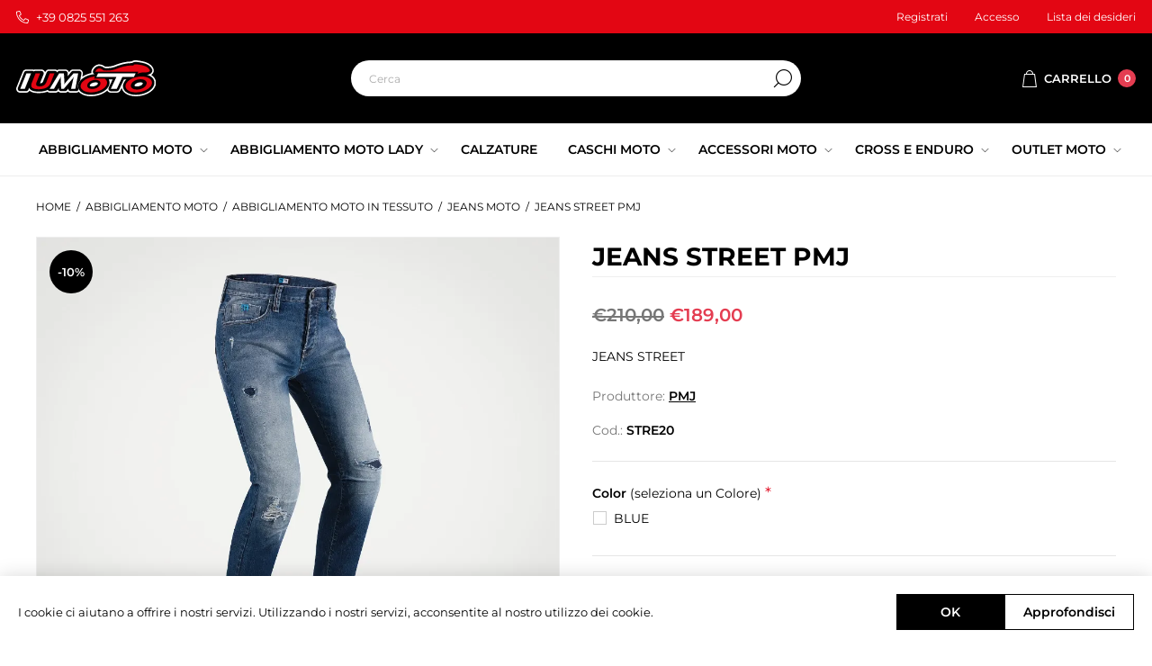

--- FILE ---
content_type: text/html; charset=utf-8
request_url: https://iumoto.it/jeans-street
body_size: 20889
content:
<!DOCTYPE html><html lang=it dir=ltr class=html-product-details-page><head><title>JEANS STREET - Iumoto</title><meta charset=UTF-8><meta name=description content="T-Tex® : Twaron® Single Layer Technology
Dettagli strappati e abrasioni frontali
Vestibilità aderente
Omologato D.P.I. secondo la normativa EN17092-4 (A)
Protezioni ginocchia omologate CE 1621-1, regolabili e rimovibili
Protezioni fianchi omologate CE 1621-1, rimovibili"><meta name=keywords content=""><meta name=generator content=nopCommerce><meta name=viewport content="width=device-width, initial-scale=1.0, minimum-scale=1.0, maximum-scale=2.0"><link rel=preload as=font href=/Themes/Voyage/Content/fonts/voyage.woff crossorigin><meta name=facebook-domain-verification content=z19idrljlpy5n3nnjciqjxppghv9ol><script async src="https://www.googletagmanager.com/gtag/js?id=UA-112430708-41"></script><script>function gtag(){dataLayer.push(arguments)}window.dataLayer=window.dataLayer||[];gtag("js",new Date);gtag("config","UA-112430708-41",{anonymize_ip:!0})</script><script async src="https://static.klaviyo.com/onsite/js/klaviyo.js?company_id=YzsLeu"></script><meta property=og:type content=product><meta property=og:title content="JEANS STREET PMJ"><meta property=og:description content="T-Tex® : Twaron® Single Layer Technology
Dettagli strappati e abrasioni frontali
Vestibilità aderente
Omologato D.P.I. secondo la normativa EN17092-4 (A)
Protezioni ginocchia omologate CE 1621-1, regolabili e rimovibili
Protezioni fianchi omologate CE 1621-1, rimovibili"><meta property=og:image content=https://iumoto.it/images/thumbs/0009863_jeans-street-pmj_1000.webp><meta property=og:image:url content=https://iumoto.it/images/thumbs/0009863_jeans-street-pmj_1000.webp><meta property=og:url content=https://iumoto.it/jeans-street><meta property=og:site_name content=Iumoto><meta property=twitter:card content=summary><meta property=twitter:site content=Iumoto><meta property=twitter:title content="JEANS STREET PMJ"><meta property=twitter:description content="T-Tex® : Twaron® Single Layer Technology
Dettagli strappati e abrasioni frontali
Vestibilità aderente
Omologato D.P.I. secondo la normativa EN17092-4 (A)
Protezioni ginocchia omologate CE 1621-1, regolabili e rimovibili
Protezioni fianchi omologate CE 1621-1, rimovibili"><meta property=twitter:image content=https://iumoto.it/images/thumbs/0009863_jeans-street-pmj_1000.webp><meta property=twitter:url content=https://iumoto.it/jeans-street><link rel=stylesheet href="/css/Product.Head.styles.css?v=5h8mj2eQbOA_v2BetY6tb5XzTP4"><style>.product-details-page .full-description{display:none}.product-details-page .ui-tabs .full-description{display:block}.product-details-page .tabhead-full-description{display:none}.product-details-page .product-specs-box{display:none}.product-details-page .ui-tabs .product-specs-box{display:block}.product-details-page .ui-tabs .product-specs-box .title{display:none}.product-details-page .product-no-reviews,.product-details-page .product-review-links{display:none}</style><script async src="https://www.googletagmanager.com/gtag/js?id=G-E7ENQ2PK8B"></script><script>function gtag(){dataLayer.push(arguments)}window.dataLayer=window.dataLayer||[];gtag("js",new Date);gtag("config","G-E7ENQ2PK8B",{cookie_prefix:"nopstation"});gtag("config","G-E7ENQ2PK8B")</script><link rel=apple-touch-icon sizes=180x180 href=/icons/icons_0/apple-touch-icon.png><link rel=icon type=image/png sizes=32x32 href=/icons/icons_0/favicon-32x32.png><link rel=icon type=image/png sizes=192x192 href=/icons/icons_0/android-chrome-192x192.png><link rel=icon type=image/png sizes=16x16 href=/icons/icons_0/favicon-16x16.png><link rel=manifest href=/icons/icons_0/site.webmanifest><link rel=mask-icon href=/icons/icons_0/safari-pinned-tab.svg color=#5bbad5><link rel="shortcut icon" href=/icons/icons_0/favicon.ico><meta name=msapplication-TileColor content=#2d89ef><meta name=msapplication-TileImage content=/icons/icons_0/mstile-144x144.png><meta name=msapplication-config content=/icons/icons_0/browserconfig.xml><meta name=theme-color content=#ffffff><body class="product-details-page-body not-logged-in"><noscript><img height=1 width=1 style=display:none src="https://www.facebook.com/tr?id=356295826886512%&amp;ev=PageView&amp;noscript=1"></noscript><div class=ajax-loading-block-window style=display:none></div><div id=dialog-notifications-success title=Notifica style=display:none></div><div id=dialog-notifications-error title=Errore style=display:none></div><div id=dialog-notifications-warning title=Avviso style=display:none></div><div id=bar-notification class=bar-notification-container data-close=Chiudi></div><div class="master-wrapper-page standard-gallery"><div class=header><div class=header-upper><div class="header-text-wrapper middle"><span><a href=tel:+390825551263>+39 0825 551 263</a></span></div><div class="header-links-wrapper last"><div class="header-links nav-panel"><div class="close-button close-links"><span>Chiudi</span></div><ul><li><a href="/register?returnUrl=%2Fjeans-street" class=ico-register>Registrati</a><li><a href="/login?returnUrl=%2Fjeans-street" class=ico-login>Accesso</a><li><a href=/wishlist class=ico-wishlist> <span class=wishlist-label>Lista dei desideri</span> </a><li class=hidden><a href=/cart class=ico-cart> <span class=cart-label>Carrello</span> </a></ul></div></div></div><div class=header-middle><div class="header-logo desktop"><a href="/" class=logo> <img alt=Iumoto src=/Themes/Voyage/Content/img/logo.svg> </a></div><div class=search-cart-wrapper><div class="search-box store-search-box nav-panel"><div class="close-button close-search"><span>Chiudi</span></div><form method=get id=small-search-box-form action=/search><input type=text class=search-box-text id=small-searchterms autocomplete=off name=q placeholder=Cerca aria-label=Cerca> <button type=submit class="button-1 search-box-button">Cerca</button></form></div></div><div class=flyout-cart-wrap><div class="flyout-cart-wrapper cart-wrap" id=flyout-cart data-removeitemfromcarturl=/VoyageTheme/RemoveItemFromCart data-flyoutcarturl=/VoyageTheme/FlyoutShoppingCart><div id=topcartlink class=cart-link><a href=/cart class=ico-cart> <span class=cart-label>Carrello</span> <span class=cart-qty>0</span> </a></div><div class=flyout-cart-dropdown><div class=mini-shopping-cart><div class=no-data>Non ci sono articoli nel tuo carrello</div></div></div></div></div></div><div class=header-lower><div class="header-menu nav-panel"><div class="close-button close-menu"><span>Chiudi</span></div><ul class=mega-menu data-isrtlenabled=false data-enableclickfordropdown=false><li class=has-sublist><a class=with-subcategories href=/abbigliamento-moto-2><span>ABBIGLIAMENTO MOTO</span></a><div class=plus-button></div><div class=sublist-wrap><ul class=sublist><li class=back-button><span>Indietro</span><li class=has-sublist><a href=/abbigliamento-moto title="ABBIGLIAMENTO MOTO IN PELLE" class=with-subcategories><span>ABBIGLIAMENTO MOTO IN PELLE</span></a><div class=plus-button></div><div class=sublist-wrap><ul class=sublist><li class=back-button><span>Indietro</span><li><a class=lastLevelCategory href=/giubbini-in-pelle title="GIACCA MOTO IN PELLE"><span>GIACCA MOTO IN PELLE</span></a><li><a class=lastLevelCategory href=/pantaloni-in-pelle title="PANTALONI MOTO IN PELLE"><span>PANTALONI MOTO IN PELLE</span></a><li><a class=lastLevelCategory href=/tute-in-pelle title="TUTE MOTO IN PELLE"><span>TUTE MOTO IN PELLE</span></a><li><a class=lastLevelCategory href=/vintage title="VINTAGE MOTO"><span>VINTAGE MOTO</span></a></ul></div><li class=has-sublist><a href=/abbigliamento-in-tessuto-3 title="ABBIGLIAMENTO MOTO IN TESSUTO" class=with-subcategories><span>ABBIGLIAMENTO MOTO IN TESSUTO</span></a><div class=plus-button></div><div class=sublist-wrap><ul class=sublist><li class=back-button><span>Indietro</span><li class=has-sublist><a href=/giacche-in-tessuto title="GIACCHE MOTO IN TESSUTO" class=with-subcategories><span>GIACCHE MOTO IN TESSUTO</span></a><div class=plus-button></div><div class=sublist-wrap><ul class=sublist><li class=back-button><span>Indietro</span><li><a class=lastLevelCategory href=/giacche-estive title="GIACCHE  IN TESSUTO ESTIVE"><span>GIACCHE IN TESSUTO ESTIVE</span></a><li><a class=lastLevelCategory href=/giacche-in-tessuto-waterproof title="GIACCHE IN TESSUTO IMPERMEABILI"><span>GIACCHE IN TESSUTO IMPERMEABILI</span></a><li><a class=lastLevelCategory href=/giacche-in-tessuto-invernali title="GIACCHE IN TESSUTO 4 STAGIONI"><span>GIACCHE IN TESSUTO 4 STAGIONI</span></a></ul></div><li><a class=lastLevelCategory href=/t-shirt-e-hoodie title="T-SHIRT, FELPE E GIUBBINI MOTO"><span>T-SHIRT, FELPE E GIUBBINI MOTO</span></a><li><a class=lastLevelCategory href=/pantaloni-in-tessuto title="PANTALONI MOTO IN TESSUTO"><span>PANTALONI MOTO IN TESSUTO</span></a><li><a class=lastLevelCategory href=/jeans-2 title="JEANS MOTO"><span>JEANS MOTO</span></a></ul></div><li><a class=lastLevelCategory href=/abbigliamento-in-tessuto-2 title="INTIMO MOTO TERMICO"><span>INTIMO MOTO TERMICO</span></a><li><a class=lastLevelCategory href=/bambino-2 title="ABBIGLIAMENTO MOTO BAMBINO"><span>ABBIGLIAMENTO MOTO BAMBINO</span></a><li class=has-sublist><a href=/guanti-moto title="GUANTI MOTO" class=with-subcategories><span>GUANTI MOTO</span></a><div class=plus-button></div><div class=sublist-wrap><ul class=sublist><li class=back-button><span>Indietro</span><li><a class=lastLevelCategory href=/estivi title=ESTIVI><span>ESTIVI</span></a><li><a class=lastLevelCategory href=/invernali title=INVERNALI><span>INVERNALI</span></a><li><a class=lastLevelCategory href=/in-pelle title="IN PELLE"><span>IN PELLE</span></a><li><a class=lastLevelCategory href=/sottoguanti title=SOTTOGUANTI><span>SOTTOGUANTI</span></a></ul></div><li class=has-sublist><a href=/protezioni title="PROTEZIONI MOTO" class=with-subcategories><span>PROTEZIONI MOTO</span></a><div class=plus-button></div><div class=sublist-wrap><ul class=sublist><li class=back-button><span>Indietro</span><li><a class=lastLevelCategory href=/fasce-lombari title="FASCE LOMBARI MOTO"><span>FASCE LOMBARI MOTO</span></a><li><a class=lastLevelCategory href=/air-bag title="AIR BAG MOTO"><span>AIR BAG MOTO</span></a><li><a class=lastLevelCategory href=/giubotti-protettivi title="GIUBOTTI PROTETTIVI MOTO"><span>GIUBOTTI PROTETTIVI MOTO</span></a><li><a class=lastLevelCategory href=/ginocchiere title="GINOCCHIERE MOTO"><span>GINOCCHIERE MOTO</span></a><li><a class=lastLevelCategory href=/pantaloni-protettivi title="PANTALONI PROTETTIVI MOTO"><span>PANTALONI PROTETTIVI MOTO</span></a><li><a class=lastLevelCategory href=/gomitiere title="GOMITIERE MOTO"><span>GOMITIERE MOTO</span></a><li><a class=lastLevelCategory href=/paraschiena title="PARASCHIENA MOTO"><span>PARASCHIENA MOTO</span></a><li><a class=lastLevelCategory href=/protezioni-aggiuntive title="PROTEZIONI AGGIUNTIVE MOTO"><span>PROTEZIONI AGGIUNTIVE MOTO</span></a></ul></div><li class=has-sublist><a href=/antipioggia title="ANTIPIOGGIA MOTO" class=with-subcategories><span>ANTIPIOGGIA MOTO</span></a><div class=plus-button></div><div class=sublist-wrap><ul class=sublist><li class=back-button><span>Indietro</span><li><a class=lastLevelCategory href=/tute-intere title="TUTE INTERE"><span>TUTE INTERE</span></a><li><a class=lastLevelCategory href=/tute-a-due-pezzi title="TUTE A DUE PEZZI"><span>TUTE A DUE PEZZI</span></a><li><a class=lastLevelCategory href=/giacche title=GIACCHE><span>GIACCHE</span></a><li><a class=lastLevelCategory href=/pantaloni title=PANTALONI><span>PANTALONI</span></a><li><a class=lastLevelCategory href=/copriguanti-e-copristivali title="COPRIGUANTI E COPRISTIVALI MOTO"><span>COPRIGUANTI E COPRISTIVALI MOTO</span></a></ul></div><li class=has-sublist><a href=/accessori title="ACCESSORI MOTO" class=with-subcategories><span>ACCESSORI MOTO</span></a><div class=plus-button></div><div class=sublist-wrap><ul class=sublist><li class=back-button><span>Indietro</span><li><a class=lastLevelCategory href=/abbigliamento-alta-visibilita title="ABBIGLIAMENTO ALTA VISIBILITA MOTO"><span>ABBIGLIAMENTO ALTA VISIBILITA MOTO</span></a><li><a class=lastLevelCategory href=/zaini title=ZAINI><span>ZAINI</span></a><li><a class=lastLevelCategory href=/sottocasco-scaldacollo title="SOTTOCASCO SCALDACOLLO MOTO"><span>SOTTOCASCO SCALDACOLLO MOTO</span></a><li><a class=lastLevelCategory href=/gadget title="GADGET MOTO"><span>GADGET MOTO</span></a><li><a class=lastLevelCategory href=/detergenti-ed-igenizzanti title="DETERGENTI ED IGENIZZANTI MOTO"><span>DETERGENTI ED IGENIZZANTI MOTO</span></a></ul></div></ul></div><li class=has-sublist><a class=with-subcategories href=/abbigliamento-moto-lady><span>ABBIGLIAMENTO MOTO LADY</span></a><div class=plus-button></div><div class=sublist-wrap><ul class=sublist><li class=back-button><span>Indietro</span><li class=has-sublist><a href=/abbigliamento-in-pelle title="ABBIGLIAMENTO MOTO IN PELLE DONNA" class=with-subcategories><span>ABBIGLIAMENTO MOTO IN PELLE DONNA</span></a><div class=plus-button></div><div class=sublist-wrap><ul class=sublist><li class=back-button><span>Indietro</span><li><a class=lastLevelCategory href=/giacche-in-pelle title="GIACCHE MOTO IN PELLE DONNA"><span>GIACCHE MOTO IN PELLE DONNA</span></a><li><a class=lastLevelCategory href=/pantaloni-in-pelle-2 title="PANTALONI MOTO IN PELLE DONNA"><span>PANTALONI MOTO IN PELLE DONNA</span></a><li><a class=lastLevelCategory href=/tute-in-pelle-2 title="TUTE MOTO IN PELLE DONNA"><span>TUTE MOTO IN PELLE DONNA</span></a><li><a class=lastLevelCategory href=/vintage-2 title="VINTAGE MOTO DONNA"><span>VINTAGE MOTO DONNA</span></a></ul></div><li class=has-sublist><a href=/abbigliamento-in-tessuto-4 title="ABBIGLIAMENTO MOTO IN TESSUTO DONNA" class=with-subcategories><span>ABBIGLIAMENTO MOTO IN TESSUTO DONNA</span></a><div class=plus-button></div><div class=sublist-wrap><ul class=sublist><li class=back-button><span>Indietro</span><li class=has-sublist><a href=/giacche-2 title="GIACCHE MOTO DONNA" class=with-subcategories><span>GIACCHE MOTO DONNA</span></a><div class=plus-button></div><div class=sublist-wrap><ul class=sublist><li class=back-button><span>Indietro</span><li><a class=lastLevelCategory href=/giacche-estive-3 title="GIACCHE ESTIVE"><span>GIACCHE ESTIVE</span></a><li><a class=lastLevelCategory href=/giacche-4-stagioni title="GIACCHE 4 STAGIONI"><span>GIACCHE 4 STAGIONI</span></a></ul></div><li><a class=lastLevelCategory href=/pantaloni-2 title="PANTALONI MOTO DONNA"><span>PANTALONI MOTO DONNA</span></a><li><a class=lastLevelCategory href=/jeans-3 title="JEANS MOTO DONNA"><span>JEANS MOTO DONNA</span></a></ul></div><li><a class=lastLevelCategory href=/antipioggia-2 title="ANTIPIOGGIA MOTO"><span>ANTIPIOGGIA MOTO</span></a><li class=has-sublist><a href=/guanti title="GUANTI MOTO" class=with-subcategories><span>GUANTI MOTO</span></a><div class=plus-button></div><div class=sublist-wrap><ul class=sublist><li class=back-button><span>Indietro</span><li><a class=lastLevelCategory href=/estivi-2 title=ESTIVI><span>ESTIVI</span></a><li><a class=lastLevelCategory href=/invernali-2 title=INVERNALI><span>INVERNALI</span></a></ul></div></ul></div><li><a href=/calzature-3 title=CALZATURE><span> CALZATURE</span></a><li class=has-sublist><a class=with-subcategories href=/caschi-moto><span>CASCHI MOTO</span></a><div class=plus-button></div><div class=sublist-wrap><ul class=sublist><li class=back-button><span>Indietro</span><li class=has-sublist><a href=/caschi-integrali title="CASCHI MOTO INTEGRALI" class=with-subcategories><span>CASCHI MOTO INTEGRALI</span></a><div class=plus-button></div><div class=sublist-wrap><ul class=sublist><li class=back-button><span>Indietro</span><li><a class=lastLevelCategory href=/policarbonato title=POLICARBONATO><span>POLICARBONATO</span></a><li><a class=lastLevelCategory href=/carbonio title=CARBONIO><span>CARBONIO</span></a><li><a class=lastLevelCategory href=/fibra title=FIBRA><span>FIBRA</span></a></ul></div><li class=has-sublist><a href=/caschi-adventure title="CASCHI MOTO ADVENTURE" class=with-subcategories><span>CASCHI MOTO ADVENTURE</span></a><div class=plus-button></div><div class=sublist-wrap><ul class=sublist><li class=back-button><span>Indietro</span><li><a class=lastLevelCategory href=/caschi-adventure-integrali title="CASCHI ADVENTURE INTEGRALI"><span>CASCHI ADVENTURE INTEGRALI</span></a></ul></div><li class=has-sublist><a href=/caschi-jet-e-semi-jet title="CASCHI MOTO JET E SEMI-JET" class=with-subcategories><span>CASCHI MOTO JET E SEMI-JET</span></a><div class=plus-button></div><div class=sublist-wrap><ul class=sublist><li class=back-button><span>Indietro</span><li><a class=lastLevelCategory href=/carbonio-2 title=CARBONIO><span>CARBONIO</span></a><li><a class=lastLevelCategory href=/fibra-2 title=FIBRA><span>FIBRA</span></a><li><a class=lastLevelCategory href=/policarbonato-2 title=POLICARBONATO><span>POLICARBONATO</span></a></ul></div><li class=has-sublist><a href=/caschi-cross-e-enduro title="CASCHI MOTOCROSS E ENDURO" class=with-subcategories><span>CASCHI MOTOCROSS E ENDURO</span></a><div class=plus-button></div><div class=sublist-wrap><ul class=sublist><li class=back-button><span>Indietro</span><li><a class=lastLevelCategory href=/carbonio-3 title=CARBONIO><span>CARBONIO</span></a><li><a class=lastLevelCategory href=/fibra-3 title=FIBRA><span>FIBRA</span></a><li><a class=lastLevelCategory href=/policarbonato-3 title=POLICARBONATO><span>POLICARBONATO</span></a></ul></div><li class=has-sublist><a href=/caschi-modulari title="CASCHI MOTO MODULARI" class=with-subcategories><span>CASCHI MOTO MODULARI</span></a><div class=plus-button></div><div class=sublist-wrap><ul class=sublist><li class=back-button><span>Indietro</span><li><a class=lastLevelCategory href=/carbonio-4 title=CARBONIO><span>CARBONIO</span></a><li><a class=lastLevelCategory href=/fibra-4 title=FIBRA><span>FIBRA</span></a><li><a class=lastLevelCategory href=/policarbonato-4 title=POLICARBONATO><span>POLICARBONATO</span></a></ul></div><li><a class=lastLevelCategory href=/caschi-bambino title="CASCHI MOTO BAMBINO"><span>CASCHI MOTO BAMBINO</span></a><li><a class=lastLevelCategory href=/visiere title=VISIERE><span>VISIERE</span></a><li><a class=lastLevelCategory href=/interfoni title=INTERFONI><span>INTERFONI</span></a></ul></div><li class=has-sublist><a class=with-subcategories href=/accessori-moto><span>ACCESSORI MOTO</span></a><div class=plus-button></div><div class=sublist-wrap><ul class=sublist><li class=back-button><span>Indietro</span><li><a class=lastLevelCategory href=/cavalletti title="CAVALLETTI MOTO"><span>CAVALLETTI MOTO</span></a><li><a class=lastLevelCategory href=/bauletti-moto title="BAULETTI MOTO"><span>BAULETTI MOTO</span></a><li><a class=lastLevelCategory href=/borse-e-valigie-laterali title="BORSE E VALIGIE LATERALI MOTO"><span>BORSE E VALIGIE LATERALI MOTO</span></a><li><a class=lastLevelCategory href=/luci-e-frecce title="LUCI E FRECCE MOTO"><span>LUCI E FRECCE MOTO</span></a><li><a class=lastLevelCategory href=/borse title="BORSE MOTO"><span>BORSE MOTO</span></a><li><a class=lastLevelCategory href=/coprimoto title=COPRIMOTO><span>COPRIMOTO</span></a><li><a class=lastLevelCategory href=/navigatori-gps-e-accessori title="NAVIGATORI GPS E ACCESSORI MOTO"><span>NAVIGATORI GPS E ACCESSORI MOTO</span></a><li><a class=lastLevelCategory href=/kit-pronto-soccorso-2 title="KIT PRONTO SOCCORSO MOTO"><span>KIT PRONTO SOCCORSO MOTO</span></a></ul></div><li class=has-sublist><a class=with-subcategories href=/cross-e-enduro><span>CROSS E ENDURO</span></a><div class=plus-button></div><div class=sublist-wrap><ul class=sublist><li class=back-button><span>Indietro</span><li><a class=lastLevelCategory href=/caschi-cross title="CASCHI MOTO CROSS E ENDURO"><span>CASCHI MOTO CROSS E ENDURO</span></a><li><a class=lastLevelCategory href=/giacche-3 title="GIACCHE MOTO CROSS E ENDURO"><span>GIACCHE MOTO CROSS E ENDURO</span></a><li><a class=lastLevelCategory href=/zaini-marsupi-coprimanubri-e-borsoni title="ZAINI, MARSUPI, COPRIMANUBRI E BORSONI MOTO"><span>ZAINI, MARSUPI, COPRIMANUBRI E BORSONI MOTO</span></a><li><a class=lastLevelCategory href=/pantaloni-3 title="PANTALONI MOTO CROSS E ENDURO"><span>PANTALONI MOTO CROSS E ENDURO</span></a><li><a class=lastLevelCategory href=/calzettoni-cross-e-enduro title="CALZETTONI MOTO CROSS E ENDURO"><span>CALZETTONI MOTO CROSS E ENDURO</span></a><li class=has-sublist><a href=/youth title="YOUTH MOTO" class=with-subcategories><span>YOUTH MOTO</span></a><div class=plus-button></div><div class=sublist-wrap><ul class=sublist><li class=back-button><span>Indietro</span><li><a class=lastLevelCategory href=/caschi-3 title=CASCHI><span>CASCHI</span></a><li><a class=lastLevelCategory href=/abbigliamento-2 title=ABBIGLIAMENTO><span>ABBIGLIAMENTO</span></a><li><a class=lastLevelCategory href=/stivali-2 title=STIVALI><span>STIVALI</span></a><li><a class=lastLevelCategory href=/protezioni-3 title=PROTEZIONI><span>PROTEZIONI</span></a></ul></div><li><a class=lastLevelCategory href=/maglie title="MAGLIE MOTO CROSS E ENDURO"><span>MAGLIE MOTO CROSS E ENDURO</span></a><li><a class=lastLevelCategory href=/guanti-2 title="GUANTI MOTO CROSS E ENDURO"><span>GUANTI MOTO CROSS E ENDURO</span></a><li><a class=lastLevelCategory href=/stivali title="STIVALI MOTO CROSS E ENDURO"><span>STIVALI MOTO CROSS E ENDURO</span></a><li><a class=lastLevelCategory href=/accessori-cross-moto-enduro title="ACCESSORI MOTO CROSS E ENDURO"><span>ACCESSORI MOTO CROSS E ENDURO</span></a><li><a class=lastLevelCategory href=/occhiali title="OCCHIALI/MASCHERE MOTO CROSS E ENDURO"><span>OCCHIALI/MASCHERE MOTO CROSS E ENDURO</span></a><li><a class=lastLevelCategory href=/protezioni-2 title="PROTEZIONI MOTO CROSS E ENDURO"><span>PROTEZIONI MOTO CROSS E ENDURO</span></a></ul></div><li class=has-sublist><a class=with-subcategories href=/outlet-moto><span>OUTLET MOTO </span></a><div class=plus-button></div><div class=sublist-wrap><ul class=sublist><li class=back-button><span>Indietro</span><li class=has-sublist><a href=/caschi-2 title="CASCHI MOTO" class=with-subcategories><span>CASCHI MOTO</span></a><div class=plus-button></div><div class=sublist-wrap><ul class=sublist><li class=back-button><span>Indietro</span><li><a class=lastLevelCategory href=/integrali title=INTEGRALI><span>INTEGRALI</span></a><li><a class=lastLevelCategory href=/caschi-adventure-2 title="Caschi Adventure"><span>Caschi Adventure</span></a><li><a class=lastLevelCategory href=/interfoni-2 title=Interfoni><span>Interfoni</span></a><li><a class=lastLevelCategory href=/modulari title=MODULARI><span>MODULARI</span></a><li><a class=lastLevelCategory href=/jet-e-demi-jet title="JET E DEMI-JET"><span>JET E DEMI-JET</span></a><li><a class=lastLevelCategory href=/cross-e-enduro-3 title="CROSS E ENDURO"><span>CROSS E ENDURO</span></a></ul></div><li class=has-sublist><a href=/abbigliamento title="ABBIGLIAMENTO MOTO" class=with-subcategories><span>ABBIGLIAMENTO MOTO</span></a><div class=plus-button></div><div class=sublist-wrap><ul class=sublist><li class=back-button><span>Indietro</span><li class=has-sublist><a href=/abbigliamento-in-tessuto-5 title="ABBIGLIAMENTO IN TESSUTO" class=with-subcategories><span>ABBIGLIAMENTO IN TESSUTO</span></a><div class=plus-button></div><div class=sublist-wrap><ul class=sublist><li class=back-button><span>Indietro</span><li class=has-sublist><a href=/giacche-4 title=GIACCHE class=with-subcategories><span>GIACCHE</span></a><div class=plus-button></div><div class=sublist-wrap><ul class=sublist><li class=back-button><span>Indietro</span><li><a class=lastLevelCategory href=/giacche-estive-2 title="GIACCHE ESTIVE"><span>GIACCHE ESTIVE</span></a></ul></div><li><a class=lastLevelCategory href=/pantaloni-4 title=PANTALONI><span>PANTALONI</span></a></ul></div><li class=has-sublist><a href=/abbigliamento-in-pelle-2 title="ABBIGLIAMENTO IN PELLE" class=with-subcategories><span>ABBIGLIAMENTO IN PELLE</span></a><div class=plus-button></div><div class=sublist-wrap><ul class=sublist><li class=back-button><span>Indietro</span><li><a class=lastLevelCategory href=/giacche-5 title=GIACCHE><span>GIACCHE</span></a><li><a class=lastLevelCategory href=/pantaloni-5 title=PANTALONI><span>PANTALONI</span></a><li><a class=lastLevelCategory href=/tute title=TUTE><span>TUTE</span></a></ul></div><li class=has-sublist><a href=/guanti-3 title=GUANTI class=with-subcategories><span>GUANTI</span></a><div class=plus-button></div><div class=sublist-wrap><ul class=sublist><li class=back-button><span>Indietro</span><li><a class=lastLevelCategory href=/estivi-3 title=ESTIVI><span>ESTIVI</span></a><li><a class=lastLevelCategory href=/invernali-3 title=INVERNALI><span>INVERNALI</span></a></ul></div><li class=has-sublist><a href=/calzature title=CALZATURE class=with-subcategories><span>CALZATURE</span></a><div class=plus-button></div><div class=sublist-wrap><ul class=sublist><li class=back-button><span>Indietro</span><li><a class=lastLevelCategory href=/stivali-racing-3 title="STIVALI RACING"><span>STIVALI RACING</span></a><li><a class=lastLevelCategory href=/stivali-touring-3 title="STIVALI TOURING"><span>STIVALI TOURING</span></a><li><a class=lastLevelCategory href=/scarpe-moto-3 title="SCARPE MOTO"><span>SCARPE MOTO</span></a><li><a class=lastLevelCategory href=/stivali-enduro-e-motocross-2 title="STIVALI ENDURO E MOTOCROSS"><span>STIVALI ENDURO E MOTOCROSS</span></a></ul></div></ul></div><li class=has-sublist><a href=/cross-e-enduro-2 title="CROSS E ENDURO" class=with-subcategories><span>CROSS E ENDURO</span></a><div class=plus-button></div><div class=sublist-wrap><ul class=sublist><li class=back-button><span>Indietro</span><li><a class=lastLevelCategory href=/caschi-4 title=CASCHI><span>CASCHI</span></a><li><a class=lastLevelCategory href=/abbigliamento-3 title=ABBIGLIAMENTO><span>ABBIGLIAMENTO</span></a><li><a class=lastLevelCategory href=/stivali-3 title=STIVALI><span>STIVALI</span></a><li><a class=lastLevelCategory href=/protezioni-4 title=PROTEZIONI><span>PROTEZIONI</span></a><li><a class=lastLevelCategory href=/occhiali-2 title=OCCHIALI><span>OCCHIALI</span></a></ul></div><li><a class=lastLevelCategory href=/merchandise-e-accessori title="MERCHANDISE E ACCESSORI MOTO"><span>MERCHANDISE E ACCESSORI MOTO</span></a></ul></div></ul><div class=menu-title><span>Menu</span></div><ul class=mega-menu-responsive><li class=has-sublist><a class=with-subcategories href=/abbigliamento-moto-2><span>ABBIGLIAMENTO MOTO</span></a><div class=plus-button></div><div class=sublist-wrap><ul class=sublist><li class=back-button><span>Indietro</span><li class=has-sublist><a href=/abbigliamento-moto title="ABBIGLIAMENTO MOTO IN PELLE" class=with-subcategories><span>ABBIGLIAMENTO MOTO IN PELLE</span></a><div class=plus-button></div><div class=sublist-wrap><ul class=sublist><li class=back-button><span>Indietro</span><li><a class=lastLevelCategory href=/giubbini-in-pelle title="GIACCA MOTO IN PELLE"><span>GIACCA MOTO IN PELLE</span></a><li><a class=lastLevelCategory href=/pantaloni-in-pelle title="PANTALONI MOTO IN PELLE"><span>PANTALONI MOTO IN PELLE</span></a><li><a class=lastLevelCategory href=/tute-in-pelle title="TUTE MOTO IN PELLE"><span>TUTE MOTO IN PELLE</span></a><li><a class=lastLevelCategory href=/vintage title="VINTAGE MOTO"><span>VINTAGE MOTO</span></a></ul></div><li class=has-sublist><a href=/abbigliamento-in-tessuto-3 title="ABBIGLIAMENTO MOTO IN TESSUTO" class=with-subcategories><span>ABBIGLIAMENTO MOTO IN TESSUTO</span></a><div class=plus-button></div><div class=sublist-wrap><ul class=sublist><li class=back-button><span>Indietro</span><li class=has-sublist><a href=/giacche-in-tessuto title="GIACCHE MOTO IN TESSUTO" class=with-subcategories><span>GIACCHE MOTO IN TESSUTO</span></a><div class=plus-button></div><div class=sublist-wrap><ul class=sublist><li class=back-button><span>Indietro</span><li><a class=lastLevelCategory href=/giacche-estive title="GIACCHE  IN TESSUTO ESTIVE"><span>GIACCHE IN TESSUTO ESTIVE</span></a><li><a class=lastLevelCategory href=/giacche-in-tessuto-waterproof title="GIACCHE IN TESSUTO IMPERMEABILI"><span>GIACCHE IN TESSUTO IMPERMEABILI</span></a><li><a class=lastLevelCategory href=/giacche-in-tessuto-invernali title="GIACCHE IN TESSUTO 4 STAGIONI"><span>GIACCHE IN TESSUTO 4 STAGIONI</span></a></ul></div><li><a class=lastLevelCategory href=/t-shirt-e-hoodie title="T-SHIRT, FELPE E GIUBBINI MOTO"><span>T-SHIRT, FELPE E GIUBBINI MOTO</span></a><li><a class=lastLevelCategory href=/pantaloni-in-tessuto title="PANTALONI MOTO IN TESSUTO"><span>PANTALONI MOTO IN TESSUTO</span></a><li><a class=lastLevelCategory href=/jeans-2 title="JEANS MOTO"><span>JEANS MOTO</span></a></ul></div><li><a class=lastLevelCategory href=/abbigliamento-in-tessuto-2 title="INTIMO MOTO TERMICO"><span>INTIMO MOTO TERMICO</span></a><li><a class=lastLevelCategory href=/bambino-2 title="ABBIGLIAMENTO MOTO BAMBINO"><span>ABBIGLIAMENTO MOTO BAMBINO</span></a><li class=has-sublist><a href=/guanti-moto title="GUANTI MOTO" class=with-subcategories><span>GUANTI MOTO</span></a><div class=plus-button></div><div class=sublist-wrap><ul class=sublist><li class=back-button><span>Indietro</span><li><a class=lastLevelCategory href=/estivi title=ESTIVI><span>ESTIVI</span></a><li><a class=lastLevelCategory href=/invernali title=INVERNALI><span>INVERNALI</span></a><li><a class=lastLevelCategory href=/in-pelle title="IN PELLE"><span>IN PELLE</span></a><li><a class=lastLevelCategory href=/sottoguanti title=SOTTOGUANTI><span>SOTTOGUANTI</span></a></ul></div><li class=has-sublist><a href=/protezioni title="PROTEZIONI MOTO" class=with-subcategories><span>PROTEZIONI MOTO</span></a><div class=plus-button></div><div class=sublist-wrap><ul class=sublist><li class=back-button><span>Indietro</span><li><a class=lastLevelCategory href=/fasce-lombari title="FASCE LOMBARI MOTO"><span>FASCE LOMBARI MOTO</span></a><li><a class=lastLevelCategory href=/air-bag title="AIR BAG MOTO"><span>AIR BAG MOTO</span></a><li><a class=lastLevelCategory href=/giubotti-protettivi title="GIUBOTTI PROTETTIVI MOTO"><span>GIUBOTTI PROTETTIVI MOTO</span></a><li><a class=lastLevelCategory href=/ginocchiere title="GINOCCHIERE MOTO"><span>GINOCCHIERE MOTO</span></a><li><a class=lastLevelCategory href=/pantaloni-protettivi title="PANTALONI PROTETTIVI MOTO"><span>PANTALONI PROTETTIVI MOTO</span></a><li><a class=lastLevelCategory href=/gomitiere title="GOMITIERE MOTO"><span>GOMITIERE MOTO</span></a><li><a class=lastLevelCategory href=/paraschiena title="PARASCHIENA MOTO"><span>PARASCHIENA MOTO</span></a><li><a class=lastLevelCategory href=/protezioni-aggiuntive title="PROTEZIONI AGGIUNTIVE MOTO"><span>PROTEZIONI AGGIUNTIVE MOTO</span></a></ul></div><li class=has-sublist><a href=/antipioggia title="ANTIPIOGGIA MOTO" class=with-subcategories><span>ANTIPIOGGIA MOTO</span></a><div class=plus-button></div><div class=sublist-wrap><ul class=sublist><li class=back-button><span>Indietro</span><li><a class=lastLevelCategory href=/tute-intere title="TUTE INTERE"><span>TUTE INTERE</span></a><li><a class=lastLevelCategory href=/tute-a-due-pezzi title="TUTE A DUE PEZZI"><span>TUTE A DUE PEZZI</span></a><li><a class=lastLevelCategory href=/giacche title=GIACCHE><span>GIACCHE</span></a><li><a class=lastLevelCategory href=/pantaloni title=PANTALONI><span>PANTALONI</span></a><li><a class=lastLevelCategory href=/copriguanti-e-copristivali title="COPRIGUANTI E COPRISTIVALI MOTO"><span>COPRIGUANTI E COPRISTIVALI MOTO</span></a></ul></div><li class=has-sublist><a href=/accessori title="ACCESSORI MOTO" class=with-subcategories><span>ACCESSORI MOTO</span></a><div class=plus-button></div><div class=sublist-wrap><ul class=sublist><li class=back-button><span>Indietro</span><li><a class=lastLevelCategory href=/abbigliamento-alta-visibilita title="ABBIGLIAMENTO ALTA VISIBILITA MOTO"><span>ABBIGLIAMENTO ALTA VISIBILITA MOTO</span></a><li><a class=lastLevelCategory href=/zaini title=ZAINI><span>ZAINI</span></a><li><a class=lastLevelCategory href=/sottocasco-scaldacollo title="SOTTOCASCO SCALDACOLLO MOTO"><span>SOTTOCASCO SCALDACOLLO MOTO</span></a><li><a class=lastLevelCategory href=/gadget title="GADGET MOTO"><span>GADGET MOTO</span></a><li><a class=lastLevelCategory href=/detergenti-ed-igenizzanti title="DETERGENTI ED IGENIZZANTI MOTO"><span>DETERGENTI ED IGENIZZANTI MOTO</span></a></ul></div></ul></div><li class=has-sublist><a class=with-subcategories href=/abbigliamento-moto-lady><span>ABBIGLIAMENTO MOTO LADY</span></a><div class=plus-button></div><div class=sublist-wrap><ul class=sublist><li class=back-button><span>Indietro</span><li class=has-sublist><a href=/abbigliamento-in-pelle title="ABBIGLIAMENTO MOTO IN PELLE DONNA" class=with-subcategories><span>ABBIGLIAMENTO MOTO IN PELLE DONNA</span></a><div class=plus-button></div><div class=sublist-wrap><ul class=sublist><li class=back-button><span>Indietro</span><li><a class=lastLevelCategory href=/giacche-in-pelle title="GIACCHE MOTO IN PELLE DONNA"><span>GIACCHE MOTO IN PELLE DONNA</span></a><li><a class=lastLevelCategory href=/pantaloni-in-pelle-2 title="PANTALONI MOTO IN PELLE DONNA"><span>PANTALONI MOTO IN PELLE DONNA</span></a><li><a class=lastLevelCategory href=/tute-in-pelle-2 title="TUTE MOTO IN PELLE DONNA"><span>TUTE MOTO IN PELLE DONNA</span></a><li><a class=lastLevelCategory href=/vintage-2 title="VINTAGE MOTO DONNA"><span>VINTAGE MOTO DONNA</span></a></ul></div><li class=has-sublist><a href=/abbigliamento-in-tessuto-4 title="ABBIGLIAMENTO MOTO IN TESSUTO DONNA" class=with-subcategories><span>ABBIGLIAMENTO MOTO IN TESSUTO DONNA</span></a><div class=plus-button></div><div class=sublist-wrap><ul class=sublist><li class=back-button><span>Indietro</span><li class=has-sublist><a href=/giacche-2 title="GIACCHE MOTO DONNA" class=with-subcategories><span>GIACCHE MOTO DONNA</span></a><div class=plus-button></div><div class=sublist-wrap><ul class=sublist><li class=back-button><span>Indietro</span><li><a class=lastLevelCategory href=/giacche-estive-3 title="GIACCHE ESTIVE"><span>GIACCHE ESTIVE</span></a><li><a class=lastLevelCategory href=/giacche-4-stagioni title="GIACCHE 4 STAGIONI"><span>GIACCHE 4 STAGIONI</span></a></ul></div><li><a class=lastLevelCategory href=/pantaloni-2 title="PANTALONI MOTO DONNA"><span>PANTALONI MOTO DONNA</span></a><li><a class=lastLevelCategory href=/jeans-3 title="JEANS MOTO DONNA"><span>JEANS MOTO DONNA</span></a></ul></div><li><a class=lastLevelCategory href=/antipioggia-2 title="ANTIPIOGGIA MOTO"><span>ANTIPIOGGIA MOTO</span></a><li class=has-sublist><a href=/guanti title="GUANTI MOTO" class=with-subcategories><span>GUANTI MOTO</span></a><div class=plus-button></div><div class=sublist-wrap><ul class=sublist><li class=back-button><span>Indietro</span><li><a class=lastLevelCategory href=/estivi-2 title=ESTIVI><span>ESTIVI</span></a><li><a class=lastLevelCategory href=/invernali-2 title=INVERNALI><span>INVERNALI</span></a></ul></div></ul></div><li><a href=/calzature-3 title=CALZATURE><span> CALZATURE</span></a><li class=has-sublist><a class=with-subcategories href=/caschi-moto><span>CASCHI MOTO</span></a><div class=plus-button></div><div class=sublist-wrap><ul class=sublist><li class=back-button><span>Indietro</span><li class=has-sublist><a href=/caschi-integrali title="CASCHI MOTO INTEGRALI" class=with-subcategories><span>CASCHI MOTO INTEGRALI</span></a><div class=plus-button></div><div class=sublist-wrap><ul class=sublist><li class=back-button><span>Indietro</span><li><a class=lastLevelCategory href=/policarbonato title=POLICARBONATO><span>POLICARBONATO</span></a><li><a class=lastLevelCategory href=/carbonio title=CARBONIO><span>CARBONIO</span></a><li><a class=lastLevelCategory href=/fibra title=FIBRA><span>FIBRA</span></a></ul></div><li class=has-sublist><a href=/caschi-adventure title="CASCHI MOTO ADVENTURE" class=with-subcategories><span>CASCHI MOTO ADVENTURE</span></a><div class=plus-button></div><div class=sublist-wrap><ul class=sublist><li class=back-button><span>Indietro</span><li><a class=lastLevelCategory href=/caschi-adventure-integrali title="CASCHI ADVENTURE INTEGRALI"><span>CASCHI ADVENTURE INTEGRALI</span></a></ul></div><li class=has-sublist><a href=/caschi-jet-e-semi-jet title="CASCHI MOTO JET E SEMI-JET" class=with-subcategories><span>CASCHI MOTO JET E SEMI-JET</span></a><div class=plus-button></div><div class=sublist-wrap><ul class=sublist><li class=back-button><span>Indietro</span><li><a class=lastLevelCategory href=/carbonio-2 title=CARBONIO><span>CARBONIO</span></a><li><a class=lastLevelCategory href=/fibra-2 title=FIBRA><span>FIBRA</span></a><li><a class=lastLevelCategory href=/policarbonato-2 title=POLICARBONATO><span>POLICARBONATO</span></a></ul></div><li class=has-sublist><a href=/caschi-cross-e-enduro title="CASCHI MOTOCROSS E ENDURO" class=with-subcategories><span>CASCHI MOTOCROSS E ENDURO</span></a><div class=plus-button></div><div class=sublist-wrap><ul class=sublist><li class=back-button><span>Indietro</span><li><a class=lastLevelCategory href=/carbonio-3 title=CARBONIO><span>CARBONIO</span></a><li><a class=lastLevelCategory href=/fibra-3 title=FIBRA><span>FIBRA</span></a><li><a class=lastLevelCategory href=/policarbonato-3 title=POLICARBONATO><span>POLICARBONATO</span></a></ul></div><li class=has-sublist><a href=/caschi-modulari title="CASCHI MOTO MODULARI" class=with-subcategories><span>CASCHI MOTO MODULARI</span></a><div class=plus-button></div><div class=sublist-wrap><ul class=sublist><li class=back-button><span>Indietro</span><li><a class=lastLevelCategory href=/carbonio-4 title=CARBONIO><span>CARBONIO</span></a><li><a class=lastLevelCategory href=/fibra-4 title=FIBRA><span>FIBRA</span></a><li><a class=lastLevelCategory href=/policarbonato-4 title=POLICARBONATO><span>POLICARBONATO</span></a></ul></div><li><a class=lastLevelCategory href=/caschi-bambino title="CASCHI MOTO BAMBINO"><span>CASCHI MOTO BAMBINO</span></a><li><a class=lastLevelCategory href=/visiere title=VISIERE><span>VISIERE</span></a><li><a class=lastLevelCategory href=/interfoni title=INTERFONI><span>INTERFONI</span></a></ul></div><li class=has-sublist><a class=with-subcategories href=/accessori-moto><span>ACCESSORI MOTO</span></a><div class=plus-button></div><div class=sublist-wrap><ul class=sublist><li class=back-button><span>Indietro</span><li><a class=lastLevelCategory href=/cavalletti title="CAVALLETTI MOTO"><span>CAVALLETTI MOTO</span></a><li><a class=lastLevelCategory href=/bauletti-moto title="BAULETTI MOTO"><span>BAULETTI MOTO</span></a><li><a class=lastLevelCategory href=/borse-e-valigie-laterali title="BORSE E VALIGIE LATERALI MOTO"><span>BORSE E VALIGIE LATERALI MOTO</span></a><li><a class=lastLevelCategory href=/luci-e-frecce title="LUCI E FRECCE MOTO"><span>LUCI E FRECCE MOTO</span></a><li><a class=lastLevelCategory href=/borse title="BORSE MOTO"><span>BORSE MOTO</span></a><li><a class=lastLevelCategory href=/coprimoto title=COPRIMOTO><span>COPRIMOTO</span></a><li><a class=lastLevelCategory href=/navigatori-gps-e-accessori title="NAVIGATORI GPS E ACCESSORI MOTO"><span>NAVIGATORI GPS E ACCESSORI MOTO</span></a><li><a class=lastLevelCategory href=/kit-pronto-soccorso-2 title="KIT PRONTO SOCCORSO MOTO"><span>KIT PRONTO SOCCORSO MOTO</span></a></ul></div><li class=has-sublist><a class=with-subcategories href=/cross-e-enduro><span>CROSS E ENDURO</span></a><div class=plus-button></div><div class=sublist-wrap><ul class=sublist><li class=back-button><span>Indietro</span><li><a class=lastLevelCategory href=/caschi-cross title="CASCHI MOTO CROSS E ENDURO"><span>CASCHI MOTO CROSS E ENDURO</span></a><li><a class=lastLevelCategory href=/giacche-3 title="GIACCHE MOTO CROSS E ENDURO"><span>GIACCHE MOTO CROSS E ENDURO</span></a><li><a class=lastLevelCategory href=/zaini-marsupi-coprimanubri-e-borsoni title="ZAINI, MARSUPI, COPRIMANUBRI E BORSONI MOTO"><span>ZAINI, MARSUPI, COPRIMANUBRI E BORSONI MOTO</span></a><li><a class=lastLevelCategory href=/pantaloni-3 title="PANTALONI MOTO CROSS E ENDURO"><span>PANTALONI MOTO CROSS E ENDURO</span></a><li><a class=lastLevelCategory href=/calzettoni-cross-e-enduro title="CALZETTONI MOTO CROSS E ENDURO"><span>CALZETTONI MOTO CROSS E ENDURO</span></a><li class=has-sublist><a href=/youth title="YOUTH MOTO" class=with-subcategories><span>YOUTH MOTO</span></a><div class=plus-button></div><div class=sublist-wrap><ul class=sublist><li class=back-button><span>Indietro</span><li><a class=lastLevelCategory href=/caschi-3 title=CASCHI><span>CASCHI</span></a><li><a class=lastLevelCategory href=/abbigliamento-2 title=ABBIGLIAMENTO><span>ABBIGLIAMENTO</span></a><li><a class=lastLevelCategory href=/stivali-2 title=STIVALI><span>STIVALI</span></a><li><a class=lastLevelCategory href=/protezioni-3 title=PROTEZIONI><span>PROTEZIONI</span></a></ul></div><li><a class=lastLevelCategory href=/maglie title="MAGLIE MOTO CROSS E ENDURO"><span>MAGLIE MOTO CROSS E ENDURO</span></a><li><a class=lastLevelCategory href=/guanti-2 title="GUANTI MOTO CROSS E ENDURO"><span>GUANTI MOTO CROSS E ENDURO</span></a><li><a class=lastLevelCategory href=/stivali title="STIVALI MOTO CROSS E ENDURO"><span>STIVALI MOTO CROSS E ENDURO</span></a><li><a class=lastLevelCategory href=/accessori-cross-moto-enduro title="ACCESSORI MOTO CROSS E ENDURO"><span>ACCESSORI MOTO CROSS E ENDURO</span></a><li><a class=lastLevelCategory href=/occhiali title="OCCHIALI/MASCHERE MOTO CROSS E ENDURO"><span>OCCHIALI/MASCHERE MOTO CROSS E ENDURO</span></a><li><a class=lastLevelCategory href=/protezioni-2 title="PROTEZIONI MOTO CROSS E ENDURO"><span>PROTEZIONI MOTO CROSS E ENDURO</span></a></ul></div><li class=has-sublist><a class=with-subcategories href=/outlet-moto><span>OUTLET MOTO </span></a><div class=plus-button></div><div class=sublist-wrap><ul class=sublist><li class=back-button><span>Indietro</span><li class=has-sublist><a href=/caschi-2 title="CASCHI MOTO" class=with-subcategories><span>CASCHI MOTO</span></a><div class=plus-button></div><div class=sublist-wrap><ul class=sublist><li class=back-button><span>Indietro</span><li><a class=lastLevelCategory href=/integrali title=INTEGRALI><span>INTEGRALI</span></a><li><a class=lastLevelCategory href=/caschi-adventure-2 title="Caschi Adventure"><span>Caschi Adventure</span></a><li><a class=lastLevelCategory href=/interfoni-2 title=Interfoni><span>Interfoni</span></a><li><a class=lastLevelCategory href=/modulari title=MODULARI><span>MODULARI</span></a><li><a class=lastLevelCategory href=/jet-e-demi-jet title="JET E DEMI-JET"><span>JET E DEMI-JET</span></a><li><a class=lastLevelCategory href=/cross-e-enduro-3 title="CROSS E ENDURO"><span>CROSS E ENDURO</span></a></ul></div><li class=has-sublist><a href=/abbigliamento title="ABBIGLIAMENTO MOTO" class=with-subcategories><span>ABBIGLIAMENTO MOTO</span></a><div class=plus-button></div><div class=sublist-wrap><ul class=sublist><li class=back-button><span>Indietro</span><li class=has-sublist><a href=/abbigliamento-in-tessuto-5 title="ABBIGLIAMENTO IN TESSUTO" class=with-subcategories><span>ABBIGLIAMENTO IN TESSUTO</span></a><div class=plus-button></div><div class=sublist-wrap><ul class=sublist><li class=back-button><span>Indietro</span><li class=has-sublist><a href=/giacche-4 title=GIACCHE class=with-subcategories><span>GIACCHE</span></a><div class=plus-button></div><div class=sublist-wrap><ul class=sublist><li class=back-button><span>Indietro</span><li><a class=lastLevelCategory href=/giacche-estive-2 title="GIACCHE ESTIVE"><span>GIACCHE ESTIVE</span></a></ul></div><li><a class=lastLevelCategory href=/pantaloni-4 title=PANTALONI><span>PANTALONI</span></a></ul></div><li class=has-sublist><a href=/abbigliamento-in-pelle-2 title="ABBIGLIAMENTO IN PELLE" class=with-subcategories><span>ABBIGLIAMENTO IN PELLE</span></a><div class=plus-button></div><div class=sublist-wrap><ul class=sublist><li class=back-button><span>Indietro</span><li><a class=lastLevelCategory href=/giacche-5 title=GIACCHE><span>GIACCHE</span></a><li><a class=lastLevelCategory href=/pantaloni-5 title=PANTALONI><span>PANTALONI</span></a><li><a class=lastLevelCategory href=/tute title=TUTE><span>TUTE</span></a></ul></div><li class=has-sublist><a href=/guanti-3 title=GUANTI class=with-subcategories><span>GUANTI</span></a><div class=plus-button></div><div class=sublist-wrap><ul class=sublist><li class=back-button><span>Indietro</span><li><a class=lastLevelCategory href=/estivi-3 title=ESTIVI><span>ESTIVI</span></a><li><a class=lastLevelCategory href=/invernali-3 title=INVERNALI><span>INVERNALI</span></a></ul></div><li class=has-sublist><a href=/calzature title=CALZATURE class=with-subcategories><span>CALZATURE</span></a><div class=plus-button></div><div class=sublist-wrap><ul class=sublist><li class=back-button><span>Indietro</span><li><a class=lastLevelCategory href=/stivali-racing-3 title="STIVALI RACING"><span>STIVALI RACING</span></a><li><a class=lastLevelCategory href=/stivali-touring-3 title="STIVALI TOURING"><span>STIVALI TOURING</span></a><li><a class=lastLevelCategory href=/scarpe-moto-3 title="SCARPE MOTO"><span>SCARPE MOTO</span></a><li><a class=lastLevelCategory href=/stivali-enduro-e-motocross-2 title="STIVALI ENDURO E MOTOCROSS"><span>STIVALI ENDURO E MOTOCROSS</span></a></ul></div></ul></div><li class=has-sublist><a href=/cross-e-enduro-2 title="CROSS E ENDURO" class=with-subcategories><span>CROSS E ENDURO</span></a><div class=plus-button></div><div class=sublist-wrap><ul class=sublist><li class=back-button><span>Indietro</span><li><a class=lastLevelCategory href=/caschi-4 title=CASCHI><span>CASCHI</span></a><li><a class=lastLevelCategory href=/abbigliamento-3 title=ABBIGLIAMENTO><span>ABBIGLIAMENTO</span></a><li><a class=lastLevelCategory href=/stivali-3 title=STIVALI><span>STIVALI</span></a><li><a class=lastLevelCategory href=/protezioni-4 title=PROTEZIONI><span>PROTEZIONI</span></a><li><a class=lastLevelCategory href=/occhiali-2 title=OCCHIALI><span>OCCHIALI</span></a></ul></div><li><a class=lastLevelCategory href=/merchandise-e-accessori title="MERCHANDISE E ACCESSORI MOTO"><span>MERCHANDISE E ACCESSORI MOTO</span></a></ul></div></ul></div></div></div><style>.osw-search_container{position:fixed;right:0;left:0;top:0;bottom:0;overflow:hidden}.ais-Breadcrumb,.ais-ClearRefinements,.ais-CurrentRefinements,.ais-GeoSearch,.ais-HierarchicalMenu,.ais-Hits,.ais-HitsPerPage,.ais-InfiniteHits,.ais-InfiniteResults,.ais-Menu,.ais-MenuSelect,.ais-NumericMenu,.ais-NumericSelector,.ais-Pagination,.ais-Panel,.ais-PoweredBy,.ais-RangeInput,.ais-RangeSlider,.ais-RatingMenu,.ais-RefinementList,.ais-Results,.ais-ResultsPerPage,.ais-SearchBox,.ais-SortBy,.ais-Stats,.ais-ToggleRefinement{color:#000 !important}.ais-ClearRefinements-button,.ais-CurrentRefinements-reset,.ais-GeoSearch-redo,.ais-GeoSearch-reset,.ais-HierarchicalMenu-showMore,.ais-InfiniteHits-loadMore,.ais-InfiniteHits-loadPrevious,.ais-InfiniteResults-loadMore,.ais-Menu-showMore,.ais-RefinementList-showMore{background-color:#e30613 !important;font-weight:600 !important}.ais-ClearRefinements-button:focus,.ais-ClearRefinements-button:hover,.ais-CurrentRefinements-reset:focus,.ais-CurrentRefinements-reset:hover,.ais-GeoSearch-redo:focus,.ais-GeoSearch-redo:hover,.ais-GeoSearch-reset:focus,.ais-GeoSearch-reset:hover,.ais-HierarchicalMenu-showMore:focus,.ais-HierarchicalMenu-showMore:hover,.ais-InfiniteHits-loadMore:focus,.ais-InfiniteHits-loadMore:hover,.ais-InfiniteHits-loadPrevious:focus,.ais-InfiniteHits-loadPrevious:hover,.ais-InfiniteResults-loadMore:focus,.ais-InfiniteResults-loadMore:hover,.ais-Menu-showMore:focus,.ais-Menu-showMore:hover,.ais-RefinementList-showMore:focus,.ais-RefinementList-showMore:hover{background-color:#cc0511 !important}.osw-search_product-sku{background-color:#e30613 !important}.ais-Pagination-item--disabled .ais-Pagination-link{color:#000 !important}.ais-Breadcrumb-link,.ais-HierarchicalMenu-link,.ais-Menu-link,.ais-Pagination-link,.ais-RatingMenu-link{color:#000 !important}.ais-Pagination-item--selected .ais-Pagination-link{background-color:#e30613 !important;border-color:#e30613 !important;color:#fff !important}</style><div class=overlayOffCanvas></div><div class=responsive-nav-wrapper><div class="button menu-button"><span class=txt>Menu</span></div><div class="button personal-button"><span class=txt>Menu personale</span></div><div class="header-logo mobile"><a href="/" class=logo> <img alt=Iumoto src=/Themes/Voyage/Content/img/logo.svg> </a></div><div class="button search-button"><span class=txt>Cerca</span></div><div class="button cart-button"><a class=txt href=/cart> <span class=cart-qty>0</span> </a></div></div><div class=master-wrapper-content><div id=product-ribbon-info data-productid=2754 data-productboxselector=".product-item, .item-holder" data-productboxpicturecontainerselector=".picture, .item-picture" data-productpagepicturesparentcontainerselector=.product-essential data-productpagebugpicturecontainerselector=.picture data-retrieveproductribbonsurl=/RetrieveProductRibbons></div><div id=color-squares-info data-retrieve-color-squares-url=/VoyageTheme/RetrieveColorSquares data-product-attribute-change-url=/ShoppingCart/ProductDetails_AttributeChange data-productbox-selector=.product-item data-productbox-container-selector=.attribute-squares-wrapper data-productbox-price-selector=".prices .actual-price"></div><div class=breadcrumb><ul itemscope itemtype=http://schema.org/BreadcrumbList><li><span> <a href="/"> <span>Home</span> </a> </span> <span class=delimiter>/</span><li itemprop=itemListElement itemscope itemtype=http://schema.org/ListItem><a href=/abbigliamento-moto-2 itemprop=item> <span itemprop=name>ABBIGLIAMENTO MOTO</span> </a> <span class=delimiter>/</span><meta itemprop=position content=1><li itemprop=itemListElement itemscope itemtype=http://schema.org/ListItem><a href=/abbigliamento-in-tessuto-3 itemprop=item> <span itemprop=name>ABBIGLIAMENTO MOTO IN TESSUTO</span> </a> <span class=delimiter>/</span><meta itemprop=position content=2><li itemprop=itemListElement itemscope itemtype=http://schema.org/ListItem><a href=/jeans-2 itemprop=item> <span itemprop=name>JEANS MOTO</span> </a> <span class=delimiter>/</span><meta itemprop=position content=3><li itemprop=itemListElement itemscope itemtype=http://schema.org/ListItem><strong class=current-item itemprop=name>JEANS STREET PMJ</strong> <span itemprop=item itemscope itemtype=http://schema.org/Thing id=/jeans-street> </span><meta itemprop=position content=4></ul></div><div class=center-1><div class="page product-details-page"><div class=page-body><form method=post id=product-details-form action=/jeans-street><div itemscope itemtype=http://schema.org/Product><meta itemprop=name content="JEANS STREET PMJ"><meta itemprop=sku content=STRE20><meta itemprop=gtin content=""><meta itemprop=mpn content=STRE20><meta itemprop=description content="JEANS STREET"><meta itemprop=image content=https://iumoto.it/images/thumbs/0009863_jeans-street-pmj_1000.webp><meta itemprop=brand content=PMJ><div itemprop=offers itemscope itemtype=http://schema.org/Offer><meta itemprop=url content=https://iumoto.it/jeans-street><meta itemprop=price content=189.00><meta itemprop=priceCurrency content=EUR><meta itemprop=priceValidUntil><meta itemprop=availability content=http://schema.org/InStock></div><div itemprop=review itemscope itemtype=http://schema.org/Review><meta itemprop=author content=ALL><meta itemprop=url content=/productreviews/2754></div></div><div class=product-data data-productid=2754><script src="https://www.paypal.com/sdk/js?client-id=ATrZ79330o2djySKAZTMCpMS5rW4NB2xF2fLAB0AC5-djF_gd2-zh61jPLC2Pb7DNzYDvQflIiUCv_y0&amp;currency=EUR&amp;intent=capture&amp;commit=true&amp;vault=false&amp;debug=false&amp;components=buttons,funding-eligibility,messages" data-partner-attribution-id=NopCommerce_PPCP data-page-type=product-details></script><div class=product-essential><div class="page-title product-name mobile"><h1>JEANS STREET PMJ</h1></div><input type=hidden class=cloudZoomAdjustPictureOnProductAttributeValueChange data-productid=2754 data-isintegratedbywidget=true> <input type=hidden class=cloudZoomEnableClickToZoom><div class="gallery sevenspikes-cloudzoom-gallery"><div class=picture-wrapper><div class=picture id=sevenspikes-cloud-zoom data-zoomwindowelementid="" data-selectoroftheparentelementofthecloudzoomwindow="" data-defaultimagecontainerselector=".product-essential .gallery" data-zoom-window-width=500 data-zoom-window-height=500><a href=https://iumoto.it/images/thumbs/0009863_jeans-street-pmj.webp data-full-image-url=https://iumoto.it/images/thumbs/0009863_jeans-street-pmj.webp class=picture-link id=zoom1> <img src=https://iumoto.it/images/thumbs/0009863_jeans-street-pmj_1000.webp alt="Immagine di JEANS STREET PMJ" class=cloudzoom id=cloudZoomImage itemprop=image data-cloudzoom="appendSelector: '.picture-wrapper', zoomPosition: 'inside', zoomOffsetX: 0, captionPosition: 'bottom', tintOpacity: 0, zoomWidth: 500, zoomHeight: 500, easing: 3, touchStartDelay: true, zoomFlyOut: false, disableZoom: 'auto'"> </a></div></div><div class=picture-thumbs><a class="cloudzoom-gallery thumb-item" data-full-image-url=https://iumoto.it/images/thumbs/0009863_jeans-street-pmj.webp data-cloudzoom="appendSelector: '.picture-wrapper', zoomPosition: 'inside', zoomOffsetX: 0, captionPosition: 'bottom', tintOpacity: 0, zoomWidth: 500, zoomHeight: 500, useZoom: '.cloudzoom', image: 'https://iumoto.it/images/thumbs/0009863_jeans-street-pmj_1000.webp', zoomImage: 'https://iumoto.it/images/thumbs/0009863_jeans-street-pmj.webp', easing: 3, touchStartDelay: true, zoomFlyOut: false, disableZoom: 'auto'"> <img class=cloud-zoom-gallery-img src=https://iumoto.it/images/thumbs/0009863_jeans-street-pmj_520.webp alt="Immagine di JEANS STREET PMJ"> </a> <a class="cloudzoom-gallery thumb-item" data-full-image-url=https://iumoto.it/images/thumbs/0009864_jeans-street-pmj.webp data-cloudzoom="appendSelector: '.picture-wrapper', zoomPosition: 'inside', zoomOffsetX: 0, captionPosition: 'bottom', tintOpacity: 0, zoomWidth: 500, zoomHeight: 500, useZoom: '.cloudzoom', image: 'https://iumoto.it/images/thumbs/0009864_jeans-street-pmj_1000.webp', zoomImage: 'https://iumoto.it/images/thumbs/0009864_jeans-street-pmj.webp', easing: 3, touchStartDelay: true, zoomFlyOut: false, disableZoom: 'auto'"> <img class=cloud-zoom-gallery-img src=https://iumoto.it/images/thumbs/0009864_jeans-street-pmj_520.webp alt="Immagine di JEANS STREET PMJ"> </a></div></div><div class=overview><div class="page-title product-name desktop"><h1>JEANS STREET PMJ</h1></div><div class=price-reviews-wrapper><div class=prices><div class=non-discounted-price><strong> €210,00 </strong></div><div class="product-price discounted-price"><strong class=price-value-2754> €189,00 </strong></div></div></div><div class=short-description>JEANS STREET</div><div class=stock-delivery-wrapper></div><div class=manufacturers><span class=label>Produttore:</span> <span class=value> <a href=/pmj>PMJ</a> </span></div><div class=additional-details><div class=sku><span class=label>Cod.:</span> <span class=value id=sku-2754>STRE20</span></div><div class=gtin style=display:none><span class=label>GTIN:</span> <span class=value id=gtin-2754></span></div></div><div class=attributes><dl><dt id=product_attribute_label_4977><label class=text-prompt> Color <span>(seleziona un Colore)</span> </label>  <span class=required>*</span><dd id=product_attribute_input_4977><ul data-attr=4977 class="option-list attribute-color"><li data-attr-value=10859><input id=product_attribute_4977_10859 type=radio name=product_attribute_4977 value=10859> <label for=product_attribute_4977_10859>BLUE</label></ul><dt id=product_attribute_label_4976><label class=text-prompt> Size <span>(seleziona una Taglia)</span> </label>  <span class=required>*</span><dd id=product_attribute_input_4976><ul data-attr=4976 class="option-list attribute-size"><li data-attr-value=10857><input id=product_attribute_4976_10857 type=radio name=product_attribute_4976 value=10857> <label for=product_attribute_4976_10857>34</label></ul><div class=size-guide></div></dl></div><div class=cart-buttons-wrapper><div class=add-to-cart><div class=add-to-cart-panel><div class=qty-wrapper><input id=product_enteredQuantity_2754 class=qty-input type=text aria-label="Inserisci una quantità" data-val=true data-val-required="The Quantità field is required." name=addtocart_2754.EnteredQuantity value=1> <span class=increase>increase</span> <span class=decrease>decrease</span></div><button type=button id=add-to-cart-button-2754 class="button-1 add-to-cart-button" data-productid=2754 onclick="return AjaxCart.addproducttocart_details(&#34;/addproducttocart/details/2754/1&#34;,&#34;#product-details-form&#34;),!1">Acquista</button></div><div><div class=add-to-cart-panel id=paypal-button-container-2754></div><div data-pp-message data-pp-layout=text data-pp-placement=product data-pp-amount=154.92></div></div></div><div class=overview-buttons><div class=add-to-wishlist><button type=button id=add-to-wishlist-button-2754 class="button-2 add-to-wishlist-button" title="Aggiungi alla lista dei desideri" data-productid=2754 onclick="return AjaxCart.addproducttocart_details(&#34;/addproducttocart/details/2754/2&#34;,&#34;#product-details-form&#34;),!1">Aggiungi alla lista dei desideri</button></div><div class=compare-products><button type=button class="button-2 add-to-compare-list-button" title=Confronta onclick="return AjaxCart.addproducttocomparelist(&#34;/compareproducts/add/2754&#34;),!1">Confronta</button></div><div class=email-a-friend><button type=button class="button-2 email-a-friend-button" title="Invia ad un amico" onclick="setLocation(&#34;/productemailafriend/2754&#34;)">Invia ad un amico</button></div></div></div><div class=product-skills><div><svg xmlns=http://www.w3.org/2000/svg viewBox="0 0 56 45"><path d="M54.6,32.3h-1.4V22.1c0-1.7-0.7-3.3-1.8-4.5L44,10.3c-1.2-1.2-2.8-1.9-4.5-1.9h-3.2V4.9c0-2.7-2.2-4.9-4.9-4.9h-21 C7.8,0,5.6,2.2,5.6,4.9v3.5H0.7C0.3,8.4,0,8.8,0,9.1v1.4c0,0.4,0.3,0.7,0.7,0.7h21c0.4,0,0.7-0.3,0.7-0.7V9.1c0-0.4-0.3-0.7-0.7-0.7 H9.8V4.9c0-0.4,0.3-0.7,0.7-0.7h21c0.4,0,0.7,0.3,0.7,0.7v27.4h-11c-1.5-2.5-4.1-4.2-7.2-4.2c-1.5,0-3,0.4-4.2,1.2v-4H5.6v11.2 c0,4.7,3.8,8.4,8.4,8.4s8.4-3.8,8.4-8.4h11.2c0,4.7,3.8,8.4,8.4,8.4s8.4-3.8,8.4-8.4h4.2c0.8,0,1.4-0.6,1.4-1.4v-1.4 C56,33,55.4,32.3,54.6,32.3z M14,40.8c-2.3,0-4.2-1.9-4.2-4.2s1.9-4.2,4.2-4.2s4.2,1.9,4.2,4.2S16.3,40.8,14,40.8z M36.4,12.7h3.2 c0.6,0,1.1,0.2,1.5,0.6l6.4,6.4h-11V12.7z M42,40.8c-2.3,0-4.2-1.9-4.2-4.2s1.9-4.2,4.2-4.2s4.2,1.9,4.2,4.2S44.3,40.8,42,40.8z M49,31.9c-1.5-2.3-4.1-3.8-7-3.8c-2.2,0-4.1,0.8-5.6,2.2v-6.4H49V31.9z M22.4,21.8v-1.4c0-0.4-0.3-0.7-0.7-0.7h-21 C0.3,19.7,0,20,0,20.4v1.4c0,0.4,0.3,0.7,0.7,0.7h21C22.1,22.5,22.4,22.2,22.4,21.8z M24.5,16.9c0.4,0,0.7-0.3,0.7-0.7v-1.4 c0-0.4-0.3-0.7-0.7-0.7h-21c-0.4,0-0.7,0.3-0.7,0.7v1.4c0,0.4,0.3,0.7,0.7,0.7H24.5z" /></svg> <span>Spedizione in 24 ore</span></div><div><svg xmlns=http://www.w3.org/2000/svg viewBox="0 0 58 45"><path d="m53.1 0h-48.3c-2.6 0-4.8 2.2-4.8 4.8v35.4c0 2.6 2.2 4.8 4.8 4.8h48.4c2.7 0 4.8-2.2 4.8-4.8v-35.4c0-2.6-2.2-4.8-4.9-4.8zm-47.7 4.8h47.2c0.3 0 0.6 0.3 0.6 0.6v4.2h-48.4v-4.2c0-0.3 0.3-0.6 0.6-0.6zm47.1 35.4h-47.1c-0.3 0-0.6-0.3-0.6-0.6v-17.1h48.4v17.1c-0.1 0.3-0.3 0.6-0.7 0.6zm-33.2-10.1v4c0 0.7-0.5 1.2-1.2 1.2h-7.2c-0.7 0-1.2-0.5-1.2-1.2v-4c0-0.7 0.5-1.2 1.2-1.2h7.2c0.6 0 1.2 0.6 1.2 1.2zm19.4 0v4c0 0.7-0.5 1.2-1.2 1.2h-13.8c-0.7 0-1.2-0.5-1.2-1.2v-4c0-0.7 0.5-1.2 1.2-1.2h13.7c0.7 0 1.3 0.6 1.3 1.2z" /></svg> <span>Pagamenti sicuri</span></div><div><svg xmlns=http://www.w3.org/2000/svg viewBox="0 0 46 45"><path d=M44.9,0h-2.5c-0.6,0-1.1,0.5-1.1,1.1l0.2,8.9C37.4,4,30.5,0,22.6,0C10.1,0,0,10.2,0,22.5C0,34.9,10.1,45,22.6,45c5.8,0,11.2-2.2,15.2-5.8c0.5-0.4,0.5-1.1,0-1.6L36,35.8c-0.4-0.4-1.1-0.4-1.5-0.1c-3.2,2.8-7.3,4.5-11.9,4.5c-9.9,0-17.9-8-17.9-17.8c0-9.8,8-17.8,17.9-17.8c7.3,0,13.5,4.3,16.3,10.5l-11.5-0.3c-0.6,0-1.1,0.5-1.1,1.1v2.5c0,0.6,0.5,1.1,1.1,1.1h17.5c0.6,0,1.1-0.5,1.1-1.1V1.1C46,0.5,45.5,0,44.9,0L44.9,0z /></svg> <span>Reso e cambio facile</span></div><div><svg xmlns=http://www.w3.org/2000/svg viewBox="0 0 45 45"><path d="M19.7,8.4v4.3l2.6,2.6c-0.6-3.1,0.3-6.2,2.5-8.4c1.8-1.8,4.1-2.7,6.6-2.7h0.1l-5,5l1.3,8l8,1.3l5-5c0,2.5-0.9,4.9-2.7,6.7c-0.8,0.8-1.8,1.4-2.8,1.9c0.2,0.1,0.3,0.3,0.5,0.4l2.7,2.7c0.9-0.6,1.8-1.2,2.6-2c3.3-3.3,4.7-8.3,3.6-12.9c-0.3-1.1-1.1-1.9-2.1-2.2c-1.1-0.3-2.2,0-3,0.8L34.3,14l-2.8-0.5L31,10.7l5.2-5.1c0.8-0.8,1.1-1.9,0.8-3c-0.3-1.1-1.1-1.9-2.2-2.2C30-0.7,25.2,0.6,21.8,4c-0.9,0.9-1.6,1.9-2.2,3L19.7,7V8.4z M9.3,39.9c-1.1,1.1-3.1,1.1-4.2,0c-0.6-0.6-0.9-1.3-0.9-2.1c0-0.8,0.3-1.5,0.9-2.1l11.8-11.8l-3-3L2.1,32.7C0.7,34.1,0,35.9,0,37.8c0,1.9,0.7,3.7,2.1,5.1S5.3,45,7.2,45s3.7-0.7,5.1-2.1l8.9-8.9c-0.9-1.4-1.3-3-1.4-4.6L9.3,39.9z M44,34.8L33.8,24.5c-2-2-5.1-2.4-7.5-1.2l-9.4-9.4V8.4L5.6,0L0,5.6l8.4,11.2h5.5l9.4,9.4c-1.2,2.4-0.8,5.5,1.2,7.5L34.8,44c1.3,1.3,3.4,1.3,4.6,0l4.6-4.6C45.3,38.1,45.3,36,44,34.8L44,34.8z" /></svg> <span>Assistenza tecnica</span></div></div></div></div><div id=quickTabs class=productTabs data-ajaxenabled=false data-productreviewsaddnewurl=/ProductTab/ProductReviewsTabAddNew/2754 data-productcontactusurl=/ProductTab/ProductContactUsTabAddNew/2754 data-couldnotloadtaberrormessage="Impossibile caricare questa scheda."><div class=productTabs-header><ul><li><a href=#quickTab-description>Descrizione</a></ul></div><div class=productTabs-body><div id=quickTab-description><div class=full-description><h2>JEANS STREET</h2><p>Fuori dagli schemi, sopra le righe, dal look giovane e trasandato, ma rispettoso delle regole. La sicurezza che va a braccetto con la moda.<p>PMJ è abbigliamento tecnico che fa tendenza, un jeans alla moda che non passa inosservato, un prodotto studiato per maggior protezione e sicurezza a chi utilizza la moto quotidianamente, nel tempo libero o per lavoro. I jeans PMJ sono alla moda, realizzati con cura nei dettagli e soprattutto con un trattamento degno di un vero jeans casual. La qualità e lo stile italiano sono fattori unici al Mondo... 100% made in Italy.<h3><span style=text-decoration:underline>SCHEDA TECNICA:</span></h3><ul><li><p>T-Tex® : Twaron® Single Layer Technology<p>&nbsp;<li><p>Dettagli strappati e abrasioni frontali<p>&nbsp;<li><p>Vestibilità aderente<p>&nbsp;<li><p>Omologato D.P.I. secondo la normativa EN17092-4 (A)<p>&nbsp;<li><p>Protezioni ginocchia omologate CE 1621-1, regolabili e rimovibili<p>&nbsp;<li><p>Protezioni fianchi omologate CE 1621-1, rimovibili</ul><p>&nbsp;</div></div></div></div><div class=product-collateral><div class=full-description><h2>JEANS STREET</h2><p>Fuori dagli schemi, sopra le righe, dal look giovane e trasandato, ma rispettoso delle regole. La sicurezza che va a braccetto con la moda.<p>PMJ è abbigliamento tecnico che fa tendenza, un jeans alla moda che non passa inosservato, un prodotto studiato per maggior protezione e sicurezza a chi utilizza la moto quotidianamente, nel tempo libero o per lavoro. I jeans PMJ sono alla moda, realizzati con cura nei dettagli e soprattutto con un trattamento degno di un vero jeans casual. La qualità e lo stile italiano sono fattori unici al Mondo... 100% made in Italy.<h3><span style=text-decoration:underline>SCHEDA TECNICA:</span></h3><ul><li><p>T-Tex® : Twaron® Single Layer Technology<p>&nbsp;<li><p>Dettagli strappati e abrasioni frontali<p>&nbsp;<li><p>Vestibilità aderente<p>&nbsp;<li><p>Omologato D.P.I. secondo la normativa EN17092-4 (A)<p>&nbsp;<li><p>Protezioni ginocchia omologate CE 1621-1, regolabili e rimovibili<p>&nbsp;<li><p>Protezioni fianchi omologate CE 1621-1, rimovibili</ul><p>&nbsp;</div></div></div><input name=__RequestVerificationToken type=hidden value=CfDJ8KQns8okx6RCvNe-NpMxf_ILmApsxQ-FFhF-OYUMRnyq934i2s0I8L7SvUspzhg3I49LQ5Qp5jVROhwKb9nkJIAzRTDajlyjSCt3BCdJ056FIrt0FHOQVRskxBxFvjTkEqrttCviYk0GdkTJusx__zg></form></div></div></div></div><div class=footer><div class=footer-upp-mid><div class=footer-upper><div class=newsletter><div class=title><strong>Ricevi la newsletter</strong> <span>Iscriviti per offerte settimanali e nuovi contenuti!</span></div><div class=newsletter-subscribe id=newsletter-subscribe-block><div class=newsletter-email><div class=newsletter-form><input id=newsletter-email class=newsletter-subscribe-text placeholder="Inserisci la tua e-mail qui" aria-label=Iscriviti type=email name=NewsletterEmail> <button type=button id=newsletter-subscribe-button class="button-1 newsletter-subscribe-button">Sottoscrivi</button></div></div><div class=newsletter-validation><span class=please-wait id=subscribe-loading-progress style=display:none>Attendere…</span> <span class="message field-validation-valid" data-valmsg-for=NewsletterEmail data-valmsg-replace=true></span></div></div><div class=newsletter-result id=newsletter-result-block></div><input name=__RequestVerificationToken type=hidden value=CfDJ8KQns8okx6RCvNe-NpMxf_ILmApsxQ-FFhF-OYUMRnyq934i2s0I8L7SvUspzhg3I49LQ5Qp5jVROhwKb9nkJIAzRTDajlyjSCt3BCdJ056FIrt0FHOQVRskxBxFvjTkEqrttCviYk0GdkTJusx__zg></div></div><div class=footer-middle><div class=footer-blocks><div class=footer-block><div class=title><strong>Contatti</strong></div><div class=list><div class=list-box><p>Ariano Irpino<ul><li class=address><span>Contrada La Manna, SNC - 83031 Ariano Irpino (AV)</span><li class=phone><a href=tel:+390825551263>+39 0825 551 263</a></ul></div><div class=list-box><p>Salerno<ul><li class=address><span>Via Parmenide, 44/50 - 84131 Salerno (SA)</span><li class=phone><a href=tel:+390892854183>+39 089 285 4183</a></ul></div><div class=list-box><p>Email<ul><li class=email><a href=mailto:info@iumoto.it>info@iumoto.it</a></ul></div></div></div><div class=footer-block><div class=title><strong>Informazioni</strong></div><div class=list><ul><li><a href=/guida-alle-taglie>Guida alle taglie</a><li><a href=/about-us>Chi siamo</a><li><a href=/privacy-notice>Privacy policy</a><li><a href=/shipping-returns>Spedizioni e resi</a><li><a href=/conditions-of-use>Condizioni di utilizzo</a><li><a href=/contactus>Contatti</a></ul></div></div><div class=footer-block><div class=title><strong>Servizio Clienti</strong></div><div class=list><ul><li><a href=/newproducts>I nuovi prodotti</a><li><a href=/compareproducts>Confronta i prodotti</a><li><a href=/search>Cerca</a></ul></div></div><div class=footer-block><div class=title><strong>Profilo</strong></div><div class=list><ul><li><a href=/customer/info>Profilo</a><li><a href=/order/history>Ordini</a><li><a href=/customer/addresses>Indirizzi</a><li><a href=/wishlist>Lista dei desideri</a></ul></div></div></div><ul class=social-networks><li class=facebook><a class=link href=https://www.facebook.com/iumotoariano target=_blank rel="noopener noreferrer" aria-label=Facebook></a><li class=instagram><a class=link href="https://www.instagram.com/iumotoariano/" target=_blank rel="noopener noreferrer" aria-label=Instagram></a></ul></div></div><div class=footer-lower><div class=footer-texts><div class="footer-text copyright"><div class="txt footer-disclaimer">Copyright &copy; 2026 Iumoto S.r.l.</div><div class="txt footer-iva">Partita Iva 03019070642</div></div><div class="footer-text credits"><div class="txt footer-designed-by">Designed by <a href=https://www.e-direct.it target=_blank title="Siti Web Salerno" rel="noreferrer noopener nofollow">e-direct.it</a></div><div class="txt footer-powered-by">Powered by <a href="https://www.nopcommerce.com/" target=_blank rel=nofollow>nopCommerce</a></div></div></div></div></div></div><div class=whatsapp-button><a href=https://wa.me/390825551263 target=_blank> <svg x=0px y=0px viewBox="0 0 100 100" fill=#ffffff><path d="M85,14.5C75.7,5.2,63.2,0,50,0C22.7,0,0.4,22.2,0.4,49.6c0,8.7,2.3,17.3,6.6,24.8L0,100l26.3-6.9c7.2,4,15.4,6,23.7,6h0c27.3,0,50-22.2,50-49.6C100,36.3,94.4,23.9,85,14.5L85,14.5z M50,90.8c-7.4,0-14.7-2-21-5.7l-1.5-0.9l-15.6,4.1L16.1,73l-1-1.6C11,64.9,8.8,57.3,8.8,49.6C8.8,26.9,27.3,8.4,50,8.4c11,0,21.3,4.3,29.1,12.1s12.5,18.1,12.5,29.1C91.6,72.3,72.7,90.8,50,90.8L50,90.8z M72.6,59.9c-1.2-0.6-7.3-3.6-8.5-4c-1.1-0.4-2-0.6-2.8,0.6c-0.8,1.2-3.2,4-3.9,4.9c-0.7,0.8-1.5,0.9-2.7,0.3c-7.3-3.6-12.1-6.5-16.9-14.7c-1.3-2.2,1.3-2,3.6-6.8c0.4-0.8,0.2-1.5-0.1-2.2c-0.3-0.6-2.8-6.7-3.8-9.2c-1-2.4-2-2.1-2.8-2.1c-0.7,0-1.5,0-2.4,0c-0.8,0-2.2,0.3-3.3,1.5c-1.1,1.3-4.3,4.2-4.3,10.3s4.4,12,5,12.8c0.6,0.8,8.7,13.3,21.2,18.7c7.9,3.4,10.9,3.7,14.9,3.1c2.4-0.4,7.3-3,8.3-5.9c1-2.9,1-5.4,0.7-5.9C74.6,60.8,73.8,60.5,72.6,59.9z" /></svg> </a></div><style>.whatsapp-button{position:fixed;right:14px;bottom:19px;z-index:10;opacity:0;visibility:hidden;transition:all .3s ease}.whatsapp-button.show{opacity:1;visibility:visible}.whatsapp-button a{display:flex;width:50px;height:50px;box-shadow:0 2px 10px 0 rgba(0,0,0,.15);border-radius:50%;background-color:#4fce5d;transition:background-color .3s ease}.whatsapp-button a:hover{background-color:#47b954}.whatsapp-button svg{width:25px;height:25px;margin:auto}</style><div id=searchresults class=risultatiricerca><input name=__RequestVerificationToken type=hidden value=CfDJ8KQns8okx6RCvNe-NpMxf_ILmApsxQ-FFhF-OYUMRnyq934i2s0I8L7SvUspzhg3I49LQ5Qp5jVROhwKb9nkJIAzRTDajlyjSCt3BCdJ056FIrt0FHOQVRskxBxFvjTkEqrttCviYk0GdkTJusx__zg><div id=eu-cookie-bar-notification class=eu-cookie-bar-notification><div class=content><div class=text>I cookie ci aiutano a offrire i nostri servizi. Utilizzando i nostri servizi, acconsentite al nostro utilizzo dei cookie.</div><div class=buttons-more><button type=button class="ok-button button-1" id=eu-cookie-ok>OK</button> <a class=learn-more href=/privacy-notice>Approfondisci</a></div></div></div><span id=feed-languageId-id data-value=4 style=display:none></span><script src="/js/Product.Footer.scripts.js?v=KAp2sLUbKufEo7MDn1tt-6kCvqU"></script><script src=https://cdn.jsdelivr.net/npm/instantsearch.js@4.44.0></script><script src=https://www.hunty.it/api/adapter.js></script><script src="https://www.hunty.it/api/app.ashx?api=3873b06e-a300-4be8-b0cb-866c2b89b97d&amp;ln=it"></script><script>$(document).ready(function(){showHideRadioQuantity("product_attribute_4977")})</script><script>$(document).ready(function(){showHideRadioQuantity("product_attribute_4976")})</script><script>function showHideDropdownQuantity(n){$("select[name="+n+"] > option").each(function(){$("#"+n+"_"+this.value+"_qty_box").hide()});$("#"+n+"_"+$("select[name="+n+"] > option:selected").val()+"_qty_box").css("display","inline-block")}function showHideRadioQuantity(n){$("input[name="+n+"]:radio").each(function(){$("#"+$(this).attr("id")+"_qty_box").hide()});$("#"+n+"_"+$("input[name="+n+"]:radio:checked").val()+"_qty_box").css("display","inline-block")}function showHideCheckboxQuantity(n){$("#"+n).is(":checked")?$("#"+n+"_qty_box").css("display","inline-block"):$("#"+n+"_qty_box").hide()}</script><script>var combinationsBehavior_2754;$(document).ready(function(){combinationsBehavior_2754=createCombinationsBehavior({contentEl:'[data-productid="2754"]',fetchUrl:"/product/combinations?productId=2754"});combinationsBehavior_2754.init()})</script><script>$(document).ready(function(){$(combinationsBehavior_2754).on("processed",function(){attribute_change_handler_2754()})})</script><script>function attribute_change_handler_2754(){$.ajax({cache:!1,url:"/shoppingcart/productdetails_attributechange?productId=2754&validateAttributeConditions=False&loadPicture=True",data:$("#product-details-form").serialize(),type:"POST",success:function(n){var t;if(n.price&&$(".price-value-2754").text(n.price),n.basepricepangv?$("#base-price-pangv-2754").text(n.basepricepangv):$("#base-price-pangv-2754").hide(),n.sku?$("#sku-2754").text(n.sku).parent(".sku").show():$("#sku-2754").parent(".sku").hide(),n.mpn?$("#mpn-2754").text(n.mpn).parent(".manufacturer-part-number").show():$("#mpn-2754").parent(".manufacturer-part-number").hide(),n.gtin?$("#gtin-2754").text(n.gtin).parent(".gtin").show():$("#gtin-2754").parent(".gtin").hide(),n.stockAvailability&&$("#stock-availability-value-2754").text(n.stockAvailability),n.enabledattributemappingids)for(t=0;t<n.enabledattributemappingids.length;t++)$("#product_attribute_label_"+n.enabledattributemappingids[t]).show(),$("#product_attribute_input_"+n.enabledattributemappingids[t]).show();if(n.disabledattributemappingids)for(t=0;t<n.disabledattributemappingids.length;t++)$("#product_attribute_label_"+n.disabledattributemappingids[t]).hide(),$("#product_attribute_input_"+n.disabledattributemappingids[t]).hide();n.pictureDefaultSizeUrl&&$("#main-product-img-2754").attr("src",n.pictureDefaultSizeUrl);n.pictureFullSizeUrl&&$("#main-product-img-lightbox-anchor-2754").attr("href",n.pictureFullSizeUrl);n.message&&alert(n.message);$(document).trigger({type:"product_attributes_changed",changedData:n})}})}$(document).ready(function(){attribute_change_handler_2754()})</script><script>function preselectAttr(){const n=$(".color-squares.attribute-color > li:not(.disabled)").first();if(n.length){const t=n.find("input");t.length&&t.trigger("click")}const t=$(".image-squares.attribute-color > li:not(.disabled)").first();if(t.length){const n=t.find("input");n.length&&n.trigger("click")}const i=$(".option-list.attribute-size > li:not(.disabled)").first();if(i.length){const n=i.find("input");n.length&&n.trigger("click")}}$(document).ready(function(){setTimeout(function(){preselectAttr()},1e3)})</script><script>$(document).ready(function(){$("#addtocart_2754_EnteredQuantity").on("keydown",function(n){if(n.keyCode==13)return $("#add-to-cart-button-2754").trigger("click"),!1});$("#product_enteredQuantity_2754").on("input propertychange paste",function(){var n={productId:2754,quantity:$("#product_enteredQuantity_2754").val()};$(document).trigger({type:"product_quantity_changed",changedData:n})})})</script><script>$(document).ready(function(){var n=paypal.Buttons({fundingSource:paypal.FUNDING.PAYPAL,onClick:function(){return $("#checkout").length>0&&$("#checkout").click(),$("#add-to-cart-button-2754").length>0&&$("#add-to-cart-button-2754").click(),!1},style:{layout:"vertical",color:"blue",shape:"rect",label:"paypal",tagline:""}});n&&n.render("#paypal-button-container-2754")})</script><script>$(document).ready(function(){var t=$("#quickTabs.accordion .productTabs-tab"),n;t.first().children(".ui-tab-body").hide();t.children(".ui-tab-title").on("click",function(){var n=$(this).siblings(".ui-tab-body");n.hasClass("active")?n.slideUp().removeClass("active"):n.slideDown().addClass("active");$(this).parent().siblings().find(".ui-tab-body").slideUp().removeClass("active")});$("#quickTabs .visible-title").on("click",function(t){var i,r;return t.preventDefault(),n=$(this),i=n.parent().siblings(".ui-tab-body"),i.hasClass("active")?i.hide().removeClass("active"):i.show().addClass("active"),n.closest(".productTabs-tab").siblings().find(".ui-tab-body").hide().removeClass("active"),r=$(this).attr("href"),$('#quickTabs a.hidden-title[href="'+r+'"').click(),!1});$("#quickTabs.accordion").on("tabsload",function(t,i){n&&$(i.panel).detach().appendTo(n.parent().siblings())})})</script><script>!function(n,t,i,r,u,f,e){n.fbq||(u=n.fbq=function(){u.callMethod?u.callMethod.apply(u,arguments):u.queue.push(arguments)},n._fbq||(n._fbq=u),u.push=u,u.loaded=!0,u.version="2.0",u.queue=[],f=t.createElement(i),f.async=!0,f.src=r,e=t.getElementsByTagName(i)[0],e.parentNode.insertBefore(f,e))}(window,document,"script","//connect.facebook.net/en_US/fbevents.js");fbq("init","356295826886512",{external_id:6099968});fbq("track","PageView")</script><script>$("#small-search-box-form").on("submit",function(n){$("#small-searchterms").val()==""&&(alert("Inserisci la parola chiave di ricerca"),$("#small-searchterms").focus(),n.preventDefault())})</script><script>$(document).ready(function(){var n,t;$("#small-searchterms").autocomplete({delay:500,minLength:3,source:"/catalog/searchtermautocomplete",appendTo:".search-box",select:function(n,t){return $("#small-searchterms").val(t.item.label),setLocation(t.item.producturl),!1},open:function(){n&&(t=document.getElementById("small-searchterms").value,$(".ui-autocomplete").append('<li class="ui-menu-item" role="presentation"><a href="/search?q='+t+'">Visualizza tutti i risultati…<\/a><\/li>'))}}).data("ui-autocomplete")._renderItem=function(t,i){var r=i.label;return n=i.showlinktoresultsearch,r=htmlEncode(r),$("<li><\/li>").data("item.autocomplete",i).append("<a><img src='"+i.productpictureurl+"'><span>"+r+"<\/span><\/a>").appendTo(t)}})</script><script>initiateSearch("3873b06e-a300-4be8-b0cb-866c2b89b97d","small-searchterms",4)</script><script>var localized_data={AjaxCartFailure:"Impossibile aggiungere il prodotto. Aggiorna la pagina e prova ancora una volta."};AjaxCart.init(!1,".cart-qty",".wishlist-qty","#flyout-cart",localized_data)</script><script>function newsletter_subscribe(n){var i=$("#subscribe-loading-progress"),t;i.show();t={subscribe:n,email:$("#newsletter-email").val()};addAntiForgeryToken(t);$.ajax({cache:!1,type:"POST",url:"/subscribenewsletter",data:t,success:function(n){$("#newsletter-result-block").html(n.Result);n.Success?($("#newsletter-subscribe-block").hide(),$("#newsletter-result-block").show()):$("#newsletter-result-block").fadeIn("slow").delay(2e3).fadeOut("slow")},error:function(){alert("Failed to subscribe.")},complete:function(){i.hide()}})}$(document).ready(function(){$("#newsletter-subscribe-button").on("click",function(){newsletter_subscribe("true")});$("#newsletter-email").on("keydown",function(n){if(n.keyCode==13)return $("#newsletter-subscribe-button").trigger("click"),!1})})</script><script>(function(n){n(window).scroll(function(){var t=n(window).scrollTop();t>=1?n(".whatsapp-button").addClass("show"):n(".whatsapp-button").removeClass("show")})})(jQuery)</script><script>$(document).ready(function(){$("#eu-cookie-bar-notification").show();$("#eu-cookie-ok").on("click",function(){var n={};addAntiForgeryToken(n);$.ajax({cache:!1,type:"POST",data:n,url:"/eucookielawaccept",dataType:"json",success:function(){$("#eu-cookie-bar-notification").hide()},error:function(){alert("Cannot store value")}})})})</script></div>

--- FILE ---
content_type: text/html; charset=utf-8
request_url: https://iumoto.it/RetrieveProductRibbons
body_size: -95
content:

            <div class="ribbon-position top-left" data-productribbonid="1" data-productid="2754">
                <div class="product-ribbon percentuale-di-sconto" style="background: #000;&#xD;&#xA;color: #fff;&#xD;&#xA;text-transform: uppercase;&#xD;&#xA;top: 15px;&#xD;&#xA;left: 15px;&#xD;&#xA;height: 48px;&#xD;&#xA;width: 48px;&#xD;&#xA;text-align: center;&#xD;&#xA;line-height: 48px;&#xD;&#xA;border-radius: 50%;&#xD;&#xA;font-weight: 600;">


            <label class="ribbon-text" style="font-size: 13px;">-10%</label>
                </div>
            </div>


--- FILE ---
content_type: text/plain; charset=utf-8
request_url: https://www.hunty.it/api/app.ashx?api=3873b06e-a300-4be8-b0cb-866c2b89b97d&ln=it
body_size: 17187
content:
let enabledFilters=['category','brand'];
let traduzioni = {};

var VisualizzaRibbonSconto = false;

function initializeSearchContainer() {
    document.getElementById("osw-search-container").classList.add("active");
    document.getElementsByClassName("ais-SearchBox-input")[0].focus();
  }
  
  function closeOswSearch() {
    document.getElementById("osw-search-container").classList.remove("active");
	document.getElementsByClassName("ais-ClearRefinements-button")[0].click();
  }
  
  function cerca(text) {
    var searchBox = document.querySelector('.ais-SearchBox-input');
    if (searchBox) {
       searchBox.value = '';
       for (let i = 0; i < text.length; i++) {
          var inputEvent = new InputEvent('input', {
             bubbles: true
          });
          searchBox.value += text[i];
  
       }
       searchBox.dispatchEvent(inputEvent);
    } else {
       console.error('Elemento non trovato');
    }
  }
  
  // Funzione di attesa
  function sleep(ms) {
    return new Promise(resolve => setTimeout(resolve, ms));
  }
  
  var searchBodyTemplate = `
  <link rel="stylesheet" href="https://cdn.jsdelivr.net/npm/instantsearch.css@7/themes/algolia-min.css"/>
  <link rel="stylesheet" href="https://www.hunty.it/api/css/main.css"/> 
  <div id="osw-search-container" class="osw-search_container">
    <div class="osw-search_header">
     
       <button class="osw-search_close-search" onclick="closeOswSearch()"></button>
    </div>
    <div class="osw-search_searchbox" id="searchbox"></div>
    <div id="osw-search-result" class="osw-search_result-container">
       <div class="osw-search_filters">
       <div id="osw-actual-filters">
          <div id="current-refinements" class="osw-search_active-filters"></div>

        </div>
          <div id="clear-refinements" class="osw-search_clear-filters"></div>


       </div>
       <div class="osw-search_search-results">
             <div id="suggerimenti" class="osw-search_suggestion-results "> </div>
           <div id="brand-results"> </div>  
          <div id="category-results"> </div>
          <div class="osw-search_search-stat">
                      <div id="stats"></div>
                      <div id="hits-per-page"></div>
                      <div id="sort-by"></div>
          </div>
          <div class="osw-search_products">
                <div id="hits"></div>
          </div>
          <div  id="powewdby"> </div>
          <div class="osw-search_pagination">
                <div id="pagination"></div>
          </div>
       </div>
    </div>
  </div>`
  
  const {
    connectHits
  } = instantsearch.connectors;
  const renderHits = (renderOptions, isFirstRender) => {
    if (isFirstRender == false) {
       const category = renderOptions.results.categoryresults;
       const {
          hits,
          widgetParams
       } = renderOptions;
       if (category === undefined || category == null) {
        document.getElementById("category-results").innerHTML="";
          return;
       }
  
       var risultato;
       widgetParams.container.innerHTML = `
     <div class="ais-Hits-list">
       ${category.map(
           item => 
           widgetParams.templates.item.replaceAll('{{Image}}',item["Image"]).replaceAll('{{Name}}',item["Name"]).replaceAll('{{Link}}',item["Link"])
         )
         .join('')}
     </div>
   `;
    }
  };
  // 2. Create the custom widget
  const customHits = connectHits(
    renderHits
  );
  


//BRAND

const {
    connectBrandHits
} = instantsearch.connectors;
const renderBrandHits = (renderOptions, isFirstRender) => {
    if (isFirstRender == false) {
        const sugg = renderOptions.results.brandresults;
        const {
            hits,
            widgetParams
        } = renderOptions;
        if (sugg === undefined || sugg == null) {
            document.getElementById("brand-results").innerHTML = "";
            return;
        }
        widgetParams.container.innerHTML = `
   <div class="ais-Hits-list">
       ${sugg.map(
            item =>
                widgetParams.templates.item.replaceAll('{{Image}}', item["Image"]).replaceAll('{{Name}}', item["Name"]).replaceAll('{{Link}}', item["Link"])
        )
                .join('')}
     </div>
   `;
    }
};
const BrandHits = connectHits(
    renderBrandHits
);


//FINE BRAND




  //suggerimenti script
  const {
    connectSuggestionsHits
  } = instantsearch.connectors;
  const renderSuggestionsHits = (renderOptions, isFirstRender) => {
    if (isFirstRender == false) {
       const sugg = renderOptions.results.suggestionsresults;
       const {
          hits,
          widgetParams
       } = renderOptions;
       if (sugg === undefined || sugg == null) {
          document.getElementById("suggerimenti").innerHTML="";
          return;
       }
       widgetParams.container.innerHTML = `
   
     <div class="ais-Hits-list">
       ${sugg.map(
           item => 
           widgetParams.templates.item.replaceAll('{{Name}}',item["Name"])
         )
         .join('')}
     </div>
   `;
    }
  };
  const SuggestionsHits = connectHits(
    renderSuggestionsHits
  );
  //fine suggerimenti script
  
  
 // function initiateSearch(apiKey, searchBoxIdentifier, languageId) {
//    document.getElementById(searchBoxIdentifier).onclick = function () {
 //      initializeSearchContainer()
 //   };
	
	let isSearchInitialized = false; 
function initiateSearch(apiKey, searchBoxIdentifier, languageId) {
    document.getElementById(searchBoxIdentifier).onclick = function () {
       initializeSearchContainer()
    };
 
    if (isSearchInitialized) {
        return;
    }
    isSearchInitialized = true;
	
    document.body.insertAdjacentHTML('beforeend', searchBodyTemplate);
  
    const typesenseInstantsearchAdapter = new TypesenseInstantSearchAdapter({
       server: {
          apiKey: apiKey, // Be sure to use an API key that only allows searches, in production
          nodes: [{
             host: "www.hunty.it",
             port: "",
             protocol: "https",
          }, ],
       },
       additionalSearchParameters: {
          "ln": languageId,
       },
    });
    const searchClient = typesenseInstantsearchAdapter.searchClient;
    const search = instantsearch({
       searchClient,
       indexName: "products",
       routing: true,
       searchFunction: function (helper) {
          if (helper.state.query === '') {
             return;
          }
  
          helper.search();
       }
    });
  
    search.addWidgets([
       customHits({
          container: document.querySelector("#category-results"),
          escapeHTML: true,
          escapeHTML: true,
          templates: {
             item: `
         <a href={{Link}} class="ais-Hits-item osw-search_category-link">
               <div class="osw-search_category-detail">
                 <div class="osw-search_category-image">
                   <img loading="lazy" src="{{Image}}" alt="{{Name}} "/> 
                 </div>
                 <div class="osw-search_category-name" >
                   <h4> {{Name}}</h4>
                 </div>
               </div>
  
       </a>
         `,
          },
          cssClasses: {
             list: "osw-search_category-results-ontainer",
             item: "osw-search_category-result-box",
          },
       }),
  
       //SUGGERIMENTI
       SuggestionsHits({
          container: document.querySelector("#suggerimenti"),
          escapeHTML: true,
          escapeHTML: true,
          templates: {
             item: `
                  <a onclick="cerca('{{Name}}')" class="osw-search_suggestions-item">{{Name}}</a>
                `,
          },
       }),
  
       //FINE-SUGGERIMENTI
        //Brand
        BrandHits({
            container: document.querySelector("#brand-results"),
            escapeHTML: true,
            escapeHTML: true,
            templates: {
                itemx: `<div class="slide">
         <a href={{Link}} >
                   <img loading="lazy" src="{{Image}}" alt="{{Name}} "/> 
 
       </a></div>
         `,
                item: `
         <a href={{Link}} class="ais-Hits-item osw-search_brand-link">
               <div class="osw-search_brand-detail">
                 <div class="osw-search_brand-image">
                   <img loading="lazy" src="{{Image}}" alt="{{Name}} "/> 
                 </div>
                 <div class="osw-search_brand-name" >
                   <h4> {{Name}}</h4>
                 </div>
               </div>
  
       </a>
         `,
            },
            cssClasses: {
     //           list: "osw-search_brand-results-ontainer",
    //            item: "osw-search_brand-result-box",
            },
        }),
        //fine brand
       instantsearch.widgets.searchBox({
          container: "#searchbox",
          showSubmit: false,
          showReset: true,
          placeholder: "Cerca un prodotto... ",
          autofocus: false,
          cssClasses: {
             input: "osw-search_keyword-input",
             loadingIcon: "osw-stroke-primary",
          },
       }),
       instantsearch.widgets.pagination({
          container: "#pagination",
          cssClasses: {
             list: "osw-search_pagination",
             item: "osw-search_pagination-item",
             disabledItem: "osw-search_pagination-disabled",
             selectedItem: "osw-search_pagination-selected",
          },
       }),
	   //prodotti
       instantsearch.widgets.hits({
          container: "#hits",
          escapeHTML: true,
          templates: {
             item: `
		 <div id="ribbon" class="{{ribboncss}}"><span>{{ribbon}}</span></div>
             <span class="osw-search_availability {{test}}" style="z-index:9999">{{availability}}</span>
             <a href={{link}} class="osw-search_product-image-container">
                     <img src="{{image_link}}" alt="{{title}}" />
             </a>
             <a href={{link}} class="osw-search_product-description-link">
                 <p class="osw-search_product-description">
                     {{#helpers.highlight}}{ "attribute": "title" }{{/helpers.highlight}}
                 </p>
             </a>
             <div class="osw-search_product-price-container">
                 <div class="osw_search-actual-price">\{{price}} <span class="osw_search-old-price">\{{prezzovecchio}}</span></div> 
             </div>
             <div class="osw-search_product-brand-container">
               <a href={{brand_link}}>    <strong> {{brand}}</strong></a>
             </div>
             <span class="osw-search_product-sku"> {{sku}}</span>
             `,
             empty: `<div>
                 <p>Non è stato trovato alcun prodotto per la ricerca <strong> {{ query }} Prova a cercare con meno parole o con termini diversi.</strong> </p>
              </div>`,
          },
 transformItems(items) {
             return items.map(entry => {
                entry.prezzovecchio = oldpricevalorized(entry['price'], entry['old-price-value'],  entry['price-withoutDiscount-value']),
				    entry.ribbon = discountribbon(entry['price'], entry['old-price-value'],  entry['price-withoutDiscount-value']), 
                entry.ribboncss = discountribbonclass(entry['price'], entry['old-price-value'],  entry['price-withoutDiscount-value']),
                entry.price = '€ ' + (entry.price * 1.22).toFixed(2), entry.test = dispoclass(entry.availability),
                entry.availability = dispo(entry.availability)
                return entry
             })
          },
          cssClasses: {
             list: "osw-search_product-box-container",
             item: "osw-search_product-box",
          },
       }),
       instantsearch.widgets.stats({
          container: "#stats",
          templates: {
             text: `
       {{#hasNoResults}}Non è stato trovato alcun prodotto per la ricerca {{/hasNoResults}}
       {{#hasOneResult}}1 prodotto{{/hasOneResult}}
       {{#hasManyResults}}{{#helpers.formatNumber}}{{nbHits}}{{/helpers.formatNumber}} prodotti{{/hasManyResults}}
       trovati in {{processingTimeMS}}ms
     `,
          },
          cssClasses: {
             text: "small",
          },
       }),
       instantsearch.widgets.clearRefinements({
  
          templates: {
             resetLabel: `Cancella Filtri`
          },
  
          container: "#clear-refinements",
       }),
  
  
       instantsearch.widgets.currentRefinements({
          container: "#current-refinements",
       }),
    ]);
  
    const {
       connectPoweredBy
    } = instantsearch.connectors;
  
    // Create the render function
    const renderPoweredBy = (renderOptions, isFirstRender) => {
       const {
          url,
          widgetParams
       } = renderOptions;
  
       widgetParams.container.innerHTML = `
     <a href="https://www.opso.it">Powered by Open Software</a>
   `;
    };
  
    // Create the custom widget
    const customPoweredBy = connectPoweredBy(
       renderPoweredBy
    );
  
    // Instantiate the custom widget
    search.addWidgets([
       customPoweredBy({
          container: document.querySelector('#powewdby'),
       })
    ]);

   

 //additional filters attribute
 if (enabledFilters != null && enabledFilters != undefined && enabledFilters != '') {
    enabledFilters.forEach(function (item, index) {
    var attributeHtml = `<h3 onclick="oswToggle(this)" class="osw-search_accordion active">Filtra per ` + getTranslation(traduzioni, item) + `</h5><div id="` + item + 
      `" class="osw-search_custom_attribute osw-search_panel"></div>`
   

   document.getElementById("osw-actual-filters").insertAdjacentHTML('beforeend', attributeHtml);
       search.addWidgets([
          instantsearch.widgets.refinementList({
             limit: 5,
             showMoreLimit: 50,
             container: "#" + item,
             attribute: item,
             searchable: true,
             searchablePlaceholder: "Filtra per " + getTranslation(traduzioni, item) ,
             showMore: true,
             templates: {
                showMoreText: `
       {{#isShowingMore}}
           Mostra meno
       {{/isShowingMore}}
       {{^isShowingMore}}
           Mostra altri
       {{/isShowingMore}}
     `,
             },
             sortBy: ["name:asc", "count:desc"],
          }),
       ]);

    });
 }
  
    search.start();
  }
  
  //console.log(getTranslation(traduzioni, 'NotAvailable'));
  
  function dispo(testo) {
    if (testo.toLowerCase() === "in stock") {
        const tradotto = getTranslation(traduzioni, 'Available');
        return tradotto ? tradotto : 'DISPONIBILE';    
		} 
		else 
		{
        const tradotto = getTranslation(traduzioni, 'NotAvailable');
        return tradotto ? tradotto : 'NON DISPONIBILE';
    //   return 'NON DISPONIBILE';
    }
  }
  
  function dispoclass(testo) {
    if (testo.toLowerCase() == "in stock") {
       return 'c-pill--success';
    } else {
       return 'c-pill--danger';
    }
  }


function oldpricevalorized(prezzo,vecchioprezzo,priceWithoutDiscount) {
	
     var maxmumPrice= Math.max(vecchioprezzo, priceWithoutDiscount)
    if (prezzo == vecchioprezzo || vecchioprezzo<=0 || vecchioprezzo==undefined ) {
       return '';
    } else {
       return 'EUR ' + vecchioprezzo;
    }
	
	
  }
  
  function discountribbonclass(prezzo,vecchioprezzo,priceWithoutDiscount) {
   var maxmumPrice= Math.max(vecchioprezzo, priceWithoutDiscount)
    if (prezzo == maxmumPrice ||  maxmumPrice<=0|| isNaN(maxmumPrice) || VisualizzaRibbonSconto == false) {
       return '';
    } else {
		return 'ribbon ribbon-top-right';
      // return '<div class="ribbon ribbon-top-right"><span>-'+calcPercentage(prezzo,vecchioprezzo)+'</span></div> ';
    }
  }
  
function discountribbon(prezzo,vecchioprezzo,priceWithoutDiscount) {
   var maxmumPrice= Math.max(vecchioprezzo, priceWithoutDiscount)
    if (prezzo == maxmumPrice || maxmumPrice<=0 || isNaN(maxmumPrice)|| VisualizzaRibbonSconto == false) {
       return '';
    } else {
		return '-'+calcPercentage(prezzo,maxmumPrice);
    }
  }
  
  function calcPercentage(x, y, fixed = 0) {
  const percent =  ((y - x) / y) * 100;
  if(!isNaN(percent)){
    return percent.toFixed(fixed) + '%';
  }else{
    return '';
  }
}
  
 function oswToggle(e) {
    e.classList.toggle("active");
     var panel = e.nextElementSibling;
     if (panel.style.display === "block" || panel.style.display==="") {
       panel.style.display = "none";
     } else {
       panel.style.display = "block";
     }
   };
 
function getTranslation(jsonObj, key) {
  if (jsonObj.hasOwnProperty(key)) {
    // Se la chiave esiste, restituisci il suo valore
    return jsonObj[key];
  } else {
    // Se la chiave non esiste, restituisci il nome della chiave mancante
   // return `${key}`;
    return `%%${key}%%`;

  }
}

--- FILE ---
content_type: image/svg+xml
request_url: https://iumoto.it/Themes/Voyage/Content/img/logo.svg
body_size: 14429
content:
<?xml version="1.0" encoding="utf-8"?>
<!-- Generator: Adobe Illustrator 25.4.0, SVG Export Plug-In . SVG Version: 6.00 Build 0)  -->
<svg version="1.1" id="Livello_1" xmlns="http://www.w3.org/2000/svg" xmlns:xlink="http://www.w3.org/1999/xlink" x="0px" y="0px"
	 viewBox="0 0 477.5 123.4" style="enable-background:new 0 0 477.5 123.4;" xml:space="preserve">
<style type="text/css">
	.st0{fill-rule:evenodd;clip-rule:evenodd;fill:#FFFFFF;}
	.st1{fill:#FFFFFF;}
	.st2{fill-rule:evenodd;clip-rule:evenodd;}
	.st3{fill:none;stroke:#FFFFFF;stroke-width:0.216;stroke-miterlimit:22.9256;}
	.st4{fill-rule:evenodd;clip-rule:evenodd;fill:#E30613;}
	.st5{fill:none;stroke:#000000;stroke-width:0.216;stroke-miterlimit:22.9256;}
	.st6{fill:#E30613;}
</style>
<path class="st0" d="M322.1,74l2.5-5.2H321C321.5,70.5,321.9,72.2,322.1,74z M86,75.2L86,75.2c0.2-0.1,0.6-0.2,0.8-0.3
	c0.5-0.5,0.9-1.1,1.2-1.7c0.4-0.8,0.8-1.6,1.1-2.3c0.7-1.5,1.3-3,1.9-4.4l10.3-25.8c1.8-4.4,5.8-7.1,10.5-7.1h20.3
	c3,0,5.7,1.1,7.8,3.1c2.1-2,4.8-3.1,7.8-3.1h19.9c6.2,0,11.3,5,11.3,11.2v1.4l6.8-8.4c2.2-2.7,5.3-4.2,8.8-4.2h19.9
	c3.5,0,6.5,1.4,8.7,4.1s3.1,5.9,2.4,9.3l-2.6,14.3c3.8-3.2,8.1-5.8,12.5-8c6-3,12.4-5.3,18.9-6.9c1.9-0.5,3.8-0.8,5.8-1.2
	c-1.6-2.6-2.1-5.6-1.3-8.6c1.4-5.8,5.6-11.3,10.2-15c3.3-2.6,7.1-4.5,11.2-5.2c0.4-0.1,0.8-0.1,1.2-0.1c4.9-0.3,9.6,0.6,14,2.8
	c2.5,1.2,4.8,2.8,7,4.4c2.3,0.3,4.6,0.4,6.9,0.4c2.9,0,5.9-0.1,8.8-0.4c2.1-0.2,4.1-0.4,6.2-0.8c3.2-0.7,6.5-1.5,9.6-2.4
	c10-4,20.2-7.7,30.8-10.2c10-2.4,20.2-3.8,30.5-4c4.4-3.5,10.2-4.1,15.7-3.7c2.3,0.1,4.6,0.5,6.9,0.8c16.4,2.3,37.5,6.4,46.8,21.7
	c0.3,0.5,0.6,0.9,0.9,1.4c1.9,3.3,3,7,2.5,10.8c-0.5,3.7-2.3,7-5.1,9.4c-1.4,1.3-2.9,2.3-4.5,3.2c-0.3,0.2-0.7,0.3-1,0.5
	c2.3,1.2,4.5,2.6,6.6,4.2c4.7,3.8,8.4,8.5,10.2,14.3c1.9,5.9,1.5,12-0.6,17.8c-2,5.7-5.5,10.7-9.8,14.9c-4.5,4.5-9.9,8-15.6,10.9
	c-6.1,3.1-12.5,5.3-19.1,6.9s-13.5,2.4-20.3,2.4c-6.5,0-13.1-0.7-19.4-2.5c-5.8-1.6-11.4-4.2-16.1-8c-4.8-3.8-8.6-8.5-10.4-14.4
	c-1.1-3.5-1.4-7.1-1.1-10.7l-7.9,16.6c-1.9,4-5.8,6.5-10.2,6.5h-20.3c-4,0-7.5-1.9-9.6-5.3c-0.8-1.3-1.3-2.6-1.6-4
	c-0.5,0.6-1,1.1-1.6,1.6c-4.5,4.5-9.9,8-15.6,10.9c-6.1,3.1-12.5,5.3-19.1,6.9s-13.5,2.4-20.3,2.4c-6.5,0-13.1-0.7-19.4-2.5
	c-5.8-1.6-11.4-4.2-16.1-8c-2.3-1.8-4.4-3.9-6.2-6.2c-2.1,2.6-5.3,4.3-8.9,4.3h-18.8c-3.5,0-6.6-1.5-8.8-4.2
	c-0.3-0.4-0.6-0.7-0.8-1.1l-0.8,1c-2.2,2.8-5.3,4.3-8.9,4.3h-13.4c-4.1,0-7.7-2.2-9.7-5.4c-2.1,3.4-5.6,5.4-9.7,5.4h-18.7
	c-3.3,0-6.3-1.4-8.4-3.7c-3.4,1.5-7,2.6-10.6,3.4c-6.3,1.4-12.8,1.9-19.3,1.9c-6.2,0-12.6-0.4-18.5-2c-5.1-1.4-10-3.7-13.6-7.7
	l-0.4,1.1c-1.8,4.4-5.8,7.1-10.5,7.1H13.4c-3.9,0-7.2-1.8-9.4-5s-2.6-7-1.1-10.6l21.3-53c1.8-4.4,5.8-7.1,10.5-7.1h20.6
	c1.9,0,3.7,0.4,5.3,1.3c1.6-0.8,3.4-1.2,5.2-1.2h20.3c3.9,0,7.2,1.8,9.4,5s2.6,7,1.1,10.6L86.2,74.8C86.1,75,86.1,75.1,86,75.2z"/>
<path class="st1" d="M476.2,68.1c-1.9-5.9-5.5-11-10.9-15.3c-1.2-0.9-2.4-1.8-3.8-2.7c1-0.7,1.9-1.4,2.8-2.2
	c3.2-2.8,5.3-6.6,5.8-10.7c0.5-3.9-0.5-8.1-2.8-12.1c-0.3-0.5-0.6-1-0.9-1.4C457.1,8.3,436.8,3.6,418.2,1l-0.4-0.1
	c-2.2-0.3-4.4-0.6-6.7-0.8c-7-0.4-12.4,0.8-16.5,3.7c-10,0.2-20.1,1.6-30.2,4c-9.3,2.2-19.1,5.5-31,10.2c-2.8,0.8-5.7,1.5-8.6,2.2
	l-0.7,0.2c-2.1,0.4-4.3,0.6-6,0.8c-3,0.3-5.9,0.4-8.6,0.4c-2.4,0-4.4-0.1-6.1-0.3c-1.9-1.4-4.2-3-6.9-4.3c-4.8-2.3-9.8-3.4-15-3
	c-0.5,0-0.9,0.1-1.4,0.2c-4.2,0.7-8.4,2.7-12.1,5.6c-5.4,4.3-9.5,10.3-10.9,16.1c-0.6,2.6-0.5,5.2,0.3,7.6c-1.1,0.2-2.2,0.5-3.3,0.7
	c-6.8,1.6-13.3,4-19.4,7c-3.2,1.6-6.1,3.3-8.7,5.1l1.7-9.2c0.7-4-0.3-7.9-2.9-10.9s-6.2-4.8-10.2-4.8h-19.9c-4.1,0-7.8,1.8-10.4,4.9
	l-3.8,4.7c-1.6-5.6-6.8-9.6-12.8-9.6h-19.9c-2.9,0-5.6,0.9-7.8,2.5c-2.2-1.6-5-2.5-7.8-2.5h-20.3c-5.5,0-10.3,3.3-12.4,8.4l-0.6,1.5
	c-0.4-1.4-1-2.8-1.9-4c-2.5-3.7-6.6-5.9-11.1-5.9H65.6c-1.8,0-3.6,0.3-5.2,1c-1.6-0.7-3.4-1.1-5.3-1.1H34.7
	c-5.5,0-10.3,3.3-12.4,8.4L1,92.7c-1.7,4.2-1.2,8.7,1.3,12.4s6.6,5.9,11.1,5.9H34c4.9,0,9.3-2.6,11.6-6.8c3.2,2.8,7.4,4.8,12.5,6.2
	c5.2,1.4,11.3,2.1,19.1,2.1c7.4,0,13.9-0.6,19.7-1.9c3.4-0.8,6.7-1.8,9.7-3c2.4,2.2,5.5,3.4,8.9,3.4h18.7c3.8,0,7.2-1.5,9.7-4.2
	c2.5,2.6,6,4.2,9.7,4.2H167c3.7,0,7.1-1.5,9.6-4.1c2.5,2.7,5.9,4.1,9.6,4.1H205c3.3,0,6.4-1.2,8.8-3.3c1.5,1.7,3.2,3.3,5.1,4.8
	c4.7,3.7,10.3,6.5,16.8,8.3c6.1,1.7,12.8,2.6,20,2.6c6.9,0,13.9-0.8,20.7-2.4c7-1.6,13.6-4,19.6-7s11.1-6.6,15.4-10.6
	c0.2,0.5,0.5,0.9,0.8,1.4c2.5,4,6.6,6.2,11.3,6.2h20.4c5.2,0,9.8-2.9,12.1-7.6l4.5-9.4c0.2,1.1,0.5,2.1,0.8,3.2
	c1.8,5.9,5.6,11,11.1,15.3c4.7,3.7,10.3,6.5,16.8,8.3c6.1,1.7,12.8,2.6,20,2.6c6.9,0,13.9-0.8,20.7-2.4c7-1.6,13.6-4,19.6-7
	c6.3-3.2,11.7-6.9,16.1-11.2c4.8-4.7,8.3-10,10.3-15.6C477.9,80.7,478.1,74.1,476.2,68.1z"/>
<path class="st2" d="M213.4,98l-0.2,1.2c-0.7,4-4.1,6.8-8.2,6.8h-18.8c-2.6,0-4.8-1.1-6.4-3.1c-1.4-1.7-2-3.6-1.9-5.7l-4.5,5.6
	c-1.6,2-3.9,3.1-6.5,3.1h-13.4c-4.6,0-8.3-3.7-8.3-8.2v-2.5l-3.9,6.6c-1.5,2.6-4.1,4.1-7.2,4.1h-18.7c-3.1,0-5.7-1.6-7.2-4.2
	c-0.1-0.1-0.1-0.2-0.2-0.3c-3.9,2-8,3.4-12.2,4.3c-6.1,1.3-12.4,1.8-18.6,1.8c-5.8,0-12.1-0.4-17.8-1.9c-4.9-1.3-9.7-3.6-13-7.7
	c-0.9-1.1-1.6-2.3-2.2-3.5l-2.6,6.4c-1.3,3.2-4.2,5.2-7.7,5.2H13.4c-2.8,0-5.3-1.3-6.9-3.7c-1.6-2.4-1.9-5.1-0.8-7.7l21.3-53
	c1.3-3.2,4.2-5.2,7.7-5.2h20.6c2,0,3.8,0.6,5.2,1.8c1.4-1.2,3.2-1.8,5.2-1.8H86c2.8,0,5.3,1.3,6.9,3.7c1.6,2.4,1.9,5.1,0.8,7.7
	L83.4,73.6c-0.6,1.5-1.2,3-1.7,4.5c-0.1,0.2-0.1,0.3-0.2,0.5c0.2,0,0.4,0,0.6,0c1.6,0,3.4-0.2,5-0.7c0.7-0.2,1.5-0.6,2-1.1
	c0.7-0.7,1.2-1.5,1.7-2.4c0.5-0.8,0.9-1.7,1.3-2.6c0.7-1.5,1.3-3,1.9-4.6l10.3-25.8c1.3-3.2,4.2-5.2,7.7-5.2h20.3
	c2.8,0,5.3,1.3,6.9,3.7c0.4,0.5,0.6,1.1,0.9,1.6l0.8-1.3c1.6-2.5,4.1-4,7.1-4h19.9c4.5,0,8.3,3.7,8.3,8.2l0.1,9.8l12.1-15
	c1.6-2,3.9-3.1,6.5-3.1h19.9c2.5,0,4.7,1,6.4,3c1.6,2,2.2,4.3,1.8,6.8l-4.4,23.9C210.3,80.9,208.6,89.4,213.4,98z"/>
<path class="st3" d="M213.4,98l-0.2,1.2c-0.7,4-4.1,6.8-8.2,6.8h-18.8c-2.6,0-4.8-1.1-6.4-3.1c-1.4-1.7-2-3.6-1.9-5.7l-4.5,5.6
	c-1.6,2-3.9,3.1-6.5,3.1h-13.4c-4.6,0-8.3-3.7-8.3-8.2v-2.5l-3.9,6.6c-1.5,2.6-4.1,4.1-7.2,4.1h-18.7c-3.1,0-5.7-1.6-7.2-4.2
	c-0.1-0.1-0.1-0.2-0.2-0.3c-3.9,2-8,3.4-12.2,4.3c-6.1,1.3-12.4,1.8-18.6,1.8c-5.8,0-12.1-0.4-17.8-1.9c-4.9-1.3-9.7-3.6-13-7.7
	c-0.9-1.1-1.6-2.3-2.2-3.5l-2.6,6.4c-1.3,3.2-4.2,5.2-7.7,5.2H13.4c-2.8,0-5.3-1.3-6.9-3.7c-1.6-2.4-1.9-5.1-0.8-7.7l21.3-53
	c1.3-3.2,4.2-5.2,7.7-5.2h20.6c2,0,3.8,0.6,5.2,1.8c1.4-1.2,3.2-1.8,5.2-1.8H86c2.8,0,5.3,1.3,6.9,3.7c1.6,2.4,1.9,5.1,0.8,7.7
	L83.4,73.6c-0.6,1.5-1.2,3-1.7,4.5c-0.1,0.2-0.1,0.3-0.2,0.5c0.2,0,0.4,0,0.6,0c1.6,0,3.4-0.2,5-0.7c0.7-0.2,1.5-0.6,2-1.1
	c0.7-0.7,1.2-1.5,1.7-2.4c0.5-0.8,0.9-1.7,1.3-2.6c0.7-1.5,1.3-3,1.9-4.6l10.3-25.8c1.3-3.2,4.2-5.2,7.7-5.2h20.3
	c2.8,0,5.3,1.3,6.9,3.7c0.4,0.5,0.6,1.1,0.9,1.6l0.8-1.3c1.6-2.5,4.1-4,7.1-4h19.9c4.5,0,8.3,3.7,8.3,8.2l0.1,9.8l12.1-15
	c1.6-2,3.9-3.1,6.5-3.1h19.9c2.5,0,4.7,1,6.4,3c1.6,2,2.2,4.3,1.8,6.8l-4.4,23.9C210.3,80.9,208.6,89.4,213.4,98z"/>
<path class="st2" d="M213.4,97.9L213.4,97.9c-4.8-8.5-3.1-17,5.1-27.7v0.1c0,0,0-0.1,0.1-0.1c1.1-1.4,2.4-2.8,3.7-4.1
	c4.3-4.2,9.5-7.6,14.9-10.3c5.8-2.9,11.9-5.1,18.3-6.6c4.1-1,8.4-1.7,12.6-2c-1.7-0.4-3.2-1.4-4.4-2.9c-1.6-2.1-2.2-4.5-1.5-7.1
	c1.3-5.1,5.1-10.1,9.1-13.3c2.9-2.3,6.2-4,9.9-4.6c0.3-0.1,0.6-0.1,0.9-0.1c4.4-0.3,8.5,0.6,12.4,2.5c2.6,1.3,4.8,2.9,7.1,4.6
	c2.6,0.4,5.4,0.5,8.1,0.6c3,0,6.1-0.1,9.1-0.4c2.2-0.2,4.4-0.4,6.5-0.8c3.4-0.8,6.7-1.5,10-2.5c10-4,20-7.6,30.5-10.1
	c10.2-2.4,20.4-3.8,30.9-3.9c3.8-3.5,9.3-4,14.4-3.7c2.3,0.1,4.5,0.5,6.7,0.8c15.4,2.1,36,6,44.6,20.3c0.3,0.4,0.6,0.9,0.8,1.3
	c1.6,2.7,2.5,5.7,2.1,8.9c-0.4,3-1.9,5.6-4.1,7.5c-1.2,1.1-2.5,2-4,2.8c-3,1.6-6.2,2.3-9.5,2.6c5.3,1.5,10.3,3.8,14.6,7.3
	c4.3,3.4,7.6,7.6,9.2,12.8c1.7,5.3,1.3,10.7-0.5,15.8c-1.9,5.3-5.1,9.8-9.1,13.7c-4.3,4.2-9.4,7.6-14.8,10.3
	c-5.9,3-12.1,5.1-18.5,6.6s-13,2.3-19.6,2.3c-6.3,0-12.6-0.7-18.6-2.4c-5.4-1.5-10.6-3.9-15.1-7.4c-4.3-3.4-7.7-7.6-9.4-12.9
	c-1.7-5.2-1.3-10.7,0.5-15.8c1.9-5.3,5.1-9.8,9.1-13.7c0.2-0.1,0.3-0.3,0.5-0.4h-7.8l-16.9,35.5c-1.4,3-4.2,4.7-7.5,4.7h-20.4
	c-2.9,0-5.5-1.4-7-3.9c-1.6-2.5-1.7-5.4-0.5-8l13.5-28.4h-12.9c0.6,1.2,1.2,2.5,1.6,3.9c1.7,5.3,1.3,10.7-0.5,15.8
	c-1.9,5.3-5.1,9.8-9.1,13.7c-4.3,4.2-9.4,7.6-14.8,10.3c-5.9,3-12.1,5.1-18.5,6.6s-13,2.3-19.6,2.3c-6.3,0-12.6-0.7-18.6-2.4
	c-5.4-1.5-10.6-3.9-15.1-7.4C218.3,105.7,215.3,102.2,213.4,97.9C213.4,98,213.4,98,213.4,97.9z"/>
<path class="st3" d="M213.4,97.9L213.4,97.9c-4.8-8.5-3.1-17,5.1-27.7v0.1c0,0,0-0.1,0.1-0.1c1.1-1.4,2.4-2.8,3.7-4.1
	c4.3-4.2,9.5-7.6,14.9-10.3c5.8-2.9,11.9-5.1,18.3-6.6c4.1-1,8.4-1.7,12.6-2c-1.7-0.4-3.2-1.4-4.4-2.9c-1.6-2.1-2.2-4.5-1.5-7.1
	c1.3-5.1,5.1-10.1,9.1-13.3c2.9-2.3,6.2-4,9.9-4.6c0.3-0.1,0.6-0.1,0.9-0.1c4.4-0.3,8.5,0.6,12.4,2.5c2.6,1.3,4.8,2.9,7.1,4.6
	c2.6,0.4,5.4,0.5,8.1,0.6c3,0,6.1-0.1,9.1-0.4c2.2-0.2,4.4-0.4,6.5-0.8c3.4-0.8,6.7-1.5,10-2.5c10-4,20-7.6,30.5-10.1
	c10.2-2.4,20.4-3.8,30.9-3.9c3.8-3.5,9.3-4,14.4-3.7c2.3,0.1,4.5,0.5,6.7,0.8c15.4,2.1,36,6,44.6,20.3c0.3,0.4,0.6,0.9,0.8,1.3
	c1.6,2.7,2.5,5.7,2.1,8.9c-0.4,3-1.9,5.6-4.1,7.5c-1.2,1.1-2.5,2-4,2.8c-3,1.6-6.2,2.3-9.5,2.6c5.3,1.5,10.3,3.8,14.6,7.3
	c4.3,3.4,7.6,7.6,9.2,12.8c1.7,5.3,1.3,10.7-0.5,15.8c-1.9,5.3-5.1,9.8-9.1,13.7c-4.3,4.2-9.4,7.6-14.8,10.3
	c-5.9,3-12.1,5.1-18.5,6.6s-13,2.3-19.6,2.3c-6.3,0-12.6-0.7-18.6-2.4c-5.4-1.5-10.6-3.9-15.1-7.4c-4.3-3.4-7.7-7.6-9.4-12.9
	c-1.7-5.2-1.3-10.7,0.5-15.8c1.9-5.3,5.1-9.8,9.1-13.7c0.2-0.1,0.3-0.3,0.5-0.4h-7.8l-16.9,35.5c-1.4,3-4.2,4.7-7.5,4.7h-20.4
	c-2.9,0-5.5-1.4-7-3.9c-1.6-2.5-1.7-5.4-0.5-8l13.5-28.4h-12.9c0.6,1.2,1.2,2.5,1.6,3.9c1.7,5.3,1.3,10.7-0.5,15.8
	c-1.9,5.3-5.1,9.8-9.1,13.7c-4.3,4.2-9.4,7.6-14.8,10.3c-5.9,3-12.1,5.1-18.5,6.6s-13,2.3-19.6,2.3c-6.3,0-12.6-0.7-18.6-2.4
	c-5.4-1.5-10.6-3.9-15.1-7.4C218.3,105.7,215.3,102.2,213.4,97.9C213.4,98,213.4,98,213.4,97.9z"/>
<path class="st4" d="M455.2,30.9c1.5,2.2,2.9,5,0.3,7c-5.6,5.3-15.3,2.6-23.3,3.7c-7.3,0.7-11.3,2.4-17.8,4.7l2.7-7.2l-147,0.1
	c1-4.2,6.3-10.7,12.4-11.7c6.3-0.4,10.7,2.9,14.6,5.9c0.9,0.7,0.9,0.7,2.1,0.9c9.1,1.7,22.1,0.4,27.6-0.6c4.3-1,7.5-1.7,11.1-2.8
	c19.1-7.7,38.9-14.1,63.1-13.5c0.7-5.4,10.5-3.8,15.5-3.1C431.4,16.3,448.7,19.9,455.2,30.9z"/>
<path class="st5" d="M455.2,30.9c1.5,2.2,2.9,5,0.3,7c-5.6,5.3-15.3,2.6-23.3,3.7c-7.3,0.7-11.3,2.4-17.8,4.7l2.7-7.2l-147,0.1
	c1-4.2,6.3-10.7,12.4-11.7c6.3-0.4,10.7,2.9,14.6,5.9c0.9,0.7,0.9,0.7,2.1,0.9c9.1,1.7,22.1,0.4,27.6-0.6c4.3-1,7.5-1.7,11.1-2.8
	c19.1-7.7,38.9-14.1,63.1-13.5c0.7-5.4,10.5-3.8,15.5-3.1C431.4,16.3,448.7,19.9,455.2,30.9z"/>
<g>
	<path class="st1" d="M13.6,97.8l21.3-53h16l-21.3,53H13.6z"/>
</g>
<g>
	<path class="st5" d="M13.6,97.8l21.3-53h16l-21.3,53H13.6z"/>
</g>
<g>
	<path class="st6" d="M130.8,44.9l-13.2,33c-2.9,7.2-7.7,12.6-14.5,16.1s-15.5,5.3-26.3,5.3c-10.9,0-18.3-1.8-22.3-5.3
		c-3.9-3.5-4.4-8.9-1.6-16.1l13.2-33H82L69.5,76.1c-1.8,4.4-1.7,7.7,0.1,9.9c1.8,2.2,5.5,3.3,10.9,3.3c5.4,0,10-1.1,13.7-3.3
		c3.7-2.2,6.4-5.5,8.1-9.8L114.8,45h16V44.9z"/>
</g>
<g>
	<path class="st5" d="M130.8,44.9l-13.2,33c-2.9,7.2-7.7,12.6-14.5,16.1s-15.5,5.3-26.3,5.3c-10.9,0-18.3-1.8-22.3-5.3
		c-3.9-3.5-4.4-8.9-1.6-16.1l13.2-33H82L69.5,76.1c-1.8,4.4-1.7,7.7,0.1,9.9c1.8,2.2,5.5,3.3,10.9,3.3c5.4,0,10-1.1,13.7-3.3
		c3.7-2.2,6.4-5.5,8.1-9.8L114.8,45h16V44.9z"/>
</g>
<polygon class="st1" points="323.4,97.6 342.5,57.4 273.9,57.4 279.8,45 408.3,45 402.3,57.4 362.9,57.4 343.8,97.6 "/>
<g>
	<path class="st6" d="M463.2,82.7c-1.3,3.7-3.7,7.3-7.1,10.6c-3.4,3.3-7.6,6.3-12.7,8.8c-5.2,2.6-10.8,4.6-16.7,6
		c-5.9,1.4-11.7,2.1-17.5,2.1c-5.1,0-9.8-0.5-14.3-1.6s-8.4-2.6-11.7-4.7c-4.3-2.6-7.2-5.8-8.7-9.4s-1.5-7.6,0-11.8
		c1.3-3.8,3.7-7.3,7-10.6c3.4-3.3,7.6-6.2,12.8-8.8c5.1-2.5,10.6-4.5,16.6-5.9s11.9-2.1,17.7-2.1c5.8,0,11.2,0.7,16.1,2.1
		c5,1.4,9.1,3.4,12.4,5.9c3.3,2.6,5.4,5.5,6.5,8.8C464.7,75.4,464.6,78.9,463.2,82.7z M412.8,100.1c7.5,0,14.3-1.7,20.4-5
		s10-7.5,11.8-12.5s0.8-9.1-3-12.5s-9.3-5.1-16.8-5.1s-14.4,1.7-20.5,5.1c-6.2,3.4-10.1,7.5-11.9,12.5s-0.8,9.2,2.9,12.5
		C399.4,98.5,405.1,100.1,412.8,100.1z"/>
</g>
<g>
	<path class="st5" d="M463.2,82.7c-1.3,3.7-3.7,7.3-7.1,10.6c-3.4,3.3-7.6,6.3-12.7,8.8c-5.2,2.6-10.8,4.6-16.7,6
		c-5.9,1.4-11.7,2.1-17.5,2.1c-5.1,0-9.8-0.5-14.3-1.6s-8.4-2.6-11.7-4.7c-4.3-2.6-7.2-5.8-8.7-9.4s-1.5-7.6,0-11.8
		c1.3-3.8,3.7-7.3,7-10.6c3.4-3.3,7.6-6.2,12.8-8.8c5.1-2.5,10.6-4.5,16.6-5.9s11.9-2.1,17.7-2.1c5.8,0,11.2,0.7,16.1,2.1
		c5,1.4,9.1,3.4,12.4,5.9c3.3,2.6,5.4,5.5,6.5,8.8C464.7,75.4,464.6,78.9,463.2,82.7z M412.8,100.1c7.5,0,14.3-1.7,20.4-5
		s10-7.5,11.8-12.5s0.8-9.1-3-12.5s-9.3-5.1-16.8-5.1s-14.4,1.7-20.5,5.1c-6.2,3.4-10.1,7.5-11.9,12.5s-0.8,9.2,2.9,12.5
		C399.4,98.5,405.1,100.1,412.8,100.1z"/>
</g>
<path class="st4" d="M259.9,98c6.3,0,12-1.5,17.1-4.4s8.5-6.6,10.1-11s0.8-8-2.3-11c-3.1-2.9-7.8-4.4-13.9-4.4
	c-6.3,0-12,1.5-17.1,4.4c-5.1,2.9-8.5,6.6-10.1,11c-1.6,4.5-0.9,8.2,2.1,11C248.8,96.6,253.5,98,259.9,98z M309.7,82.7
	c-1.3,3.8-3.7,7.3-7,10.6c-3.4,3.3-7.6,6.2-12.7,8.8c-5.2,2.6-10.7,4.5-16.6,6c-5.9,1.4-11.8,2.1-17.7,2.1c-5.9,0-11.4-0.7-16.3-2.1
	s-9-3.4-12.2-6c-3.4-2.6-5.5-5.5-6.6-8.9c-1-3.3-0.9-6.8,0.4-10.5s3.7-7.3,7.1-10.6c3.4-3.3,7.7-6.2,12.9-8.8c5-2.6,10.5-4.5,16.4-6
	c4-1,8.1-1.6,12.2-1.9l-3.3,6.9h36.1c0.4,0.3,0.9,0.6,1.3,1c3.3,2.6,5.4,5.5,6.4,8.8C311.2,75.4,311,78.9,309.7,82.7z"/>
<path class="st5" d="M259.9,98c6.3,0,12-1.5,17.1-4.4s8.5-6.6,10.1-11s0.8-8-2.3-11c-3.1-2.9-7.8-4.4-13.9-4.4
	c-6.3,0-12,1.5-17.1,4.4c-5.1,2.9-8.5,6.6-10.1,11c-1.6,4.5-0.9,8.2,2.1,11C248.8,96.6,253.5,98,259.9,98z M309.7,82.7
	c-1.3,3.8-3.7,7.3-7,10.6c-3.4,3.3-7.6,6.2-12.7,8.8c-5.2,2.6-10.7,4.5-16.6,6c-5.9,1.4-11.8,2.1-17.7,2.1c-5.9,0-11.4-0.7-16.3-2.1
	s-9-3.4-12.2-6c-3.4-2.6-5.5-5.5-6.6-8.9c-1-3.3-0.9-6.8,0.4-10.5s3.7-7.3,7.1-10.6c3.4-3.3,7.7-6.2,12.9-8.8c5-2.6,10.5-4.5,16.4-6
	c4-1,8.1-1.6,12.2-1.9l-3.3,6.9h36.1c0.4,0.3,0.9,0.6,1.3,1c3.3,2.6,5.4,5.5,6.4,8.8C311.2,75.4,311,78.9,309.7,82.7z"/>
<g>
	<path class="st1" d="M114.4,97.7l32.2-52.8h16.5L165,76c0,0.6,0,1.6-0.1,2.9s-0.4,2.7-0.7,4.3c0.9-1.6,1.8-3.1,2.6-4.4
		s1.5-2.2,2.1-2.8l26.8-31H212l-9.7,52.8h-15l7.3-31.9c0.5-2.4,1-4.1,1.3-5.3c0.3-1.2,0.7-2.3,1.1-3.4c0.2-0.6,0.4-1,0.5-1.2
		c0.1-0.3,0.2-0.5,0.4-0.7c-1.3,2.1-2.5,3.9-3.6,5.4c-1,1.5-1.9,2.6-2.6,3.4l-29,33.8h-8.9l-1.9-33.8c0-0.3,0-1.2,0.2-2.6
		c0.1-1.4,0.3-3.5,0.6-6.2l-0.6,1.6c-1,2.5-2.5,5.5-4.5,9l-0.2-0.1l-18,31.9H114.4z"/>
</g>
<g>
	<path class="st5" d="M114.4,97.7l32.2-52.8h16.5L165,76c0,0.6,0,1.6-0.1,2.9s-0.4,2.7-0.7,4.3c0.9-1.6,1.8-3.1,2.6-4.4
		s1.5-2.2,2.1-2.8l26.8-31H212l-9.7,52.8h-15l7.3-31.9c0.5-2.4,1-4.1,1.3-5.3c0.3-1.2,0.7-2.3,1.1-3.4c0.2-0.6,0.4-1,0.5-1.2
		c0.1-0.3,0.2-0.5,0.4-0.7c-1.3,2.1-2.5,3.9-3.6,5.4c-1,1.5-1.9,2.6-2.6,3.4l-29,33.8h-8.9l-1.9-33.8c0-0.3,0-1.2,0.2-2.6
		c0.1-1.4,0.3-3.5,0.6-6.2l-0.6,1.6c-1,2.5-2.5,5.5-4.5,9l-0.2-0.1l-18,31.9H114.4z"/>
</g>
<path class="st0" d="M413.2,89.7c4.6,0,9-1,13-3.3c2.7-1.5,5.3-3.6,6.3-6.6c0.1-0.3,0.4-1.2,0.3-1.5c-0.1-0.2-0.4-0.5-0.5-0.6
	c-1.9-1.8-5.8-2.1-8.3-2.1c-4.6,0-9,1-13,3.3c-2.6,1.5-5.3,3.6-6.3,6.5c-0.1,0.3-0.4,1.4-0.3,1.8c0,0.1,0.3,0.4,0.4,0.5
	C406.6,89.4,410.8,89.7,413.2,89.7z"/>
<path class="st0" d="M259.9,89.7c4.6,0,9-1,13-3.3c2.7-1.5,5.3-3.6,6.3-6.6c0.1-0.3,0.4-1.2,0.3-1.5c-0.1-0.2-0.4-0.5-0.5-0.6
	c-1.9-1.8-5.8-2.1-8.3-2.1c-4.6,0-9,1-13,3.3c-2.6,1.5-5.3,3.6-6.3,6.5c-0.1,0.3-0.4,1.4-0.3,1.8c0,0.1,0.3,0.4,0.4,0.5
	C253.3,89.4,257.5,89.7,259.9,89.7z"/>
</svg>
